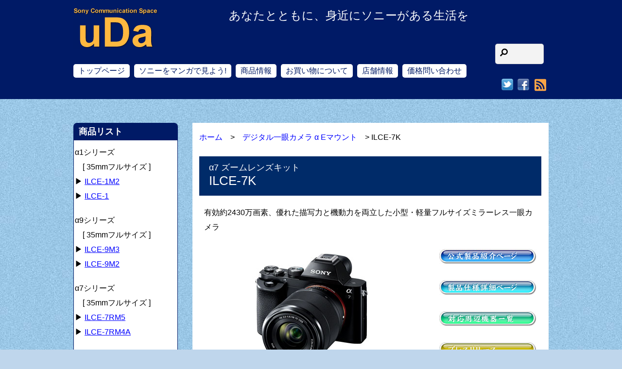

--- FILE ---
content_type: text/html; charset=UTF-8
request_url: https://scs-uda.com/item/ilce-7k
body_size: 24830
content:
<!DOCTYPE html>
<html dir="ltr" lang="ja" prefix="og: https://ogp.me/ns#">
<head>
	    <meta charset="UTF-8">
	    <meta name="viewport" content="width=device-width, initial-scale=1">
    <title>ソニーILCE-7K のことならこちら</title>

		<!-- All in One SEO 4.8.9 - aioseo.com -->
	<meta name="description" content="ソニーのデジタル一眼カメラ ILCE-7K を御案内。ILCE-7K の特徴や比較、お得な情報なども御紹介しております。お買い得価格での御購入も可能です。" />
	<meta name="robots" content="noindex, max-image-preview:large" />
	<meta name="author" content="scs_uda"/>
	<link rel="canonical" href="https://scs-uda.com/item/ilce-7k" />
	<meta name="generator" content="All in One SEO (AIOSEO) 4.8.9" />
		<meta property="og:locale" content="ja_JP" />
		<meta property="og:site_name" content="Sony Communication Space-uDa | あなたとともに、身近にソニーがある生活を" />
		<meta property="og:type" content="article" />
		<meta property="og:title" content="ソニーILCE-7K のことならこちら" />
		<meta property="og:description" content="ソニーのデジタル一眼カメラ ILCE-7K を御案内。ILCE-7K の特徴や比較、お得な情報なども御紹介しております。お買い得価格での御購入も可能です。" />
		<meta property="og:url" content="https://scs-uda.com/item/ilce-7k" />
		<meta property="og:image" content="https://scs-uda.com/wp-content/uploads/2016/02/ILCE-7K.jpg" />
		<meta property="og:image:secure_url" content="https://scs-uda.com/wp-content/uploads/2016/02/ILCE-7K.jpg" />
		<meta property="og:image:width" content="340" />
		<meta property="og:image:height" content="255" />
		<meta property="article:published_time" content="2016-02-24T10:14:05+00:00" />
		<meta property="article:modified_time" content="2022-11-02T07:48:36+00:00" />
		<meta property="article:publisher" content="https://www.facebook.com/udakaden" />
		<meta name="twitter:card" content="summary" />
		<meta name="twitter:site" content="@scs_uda" />
		<meta name="twitter:title" content="ソニーILCE-7K のことならこちら" />
		<meta name="twitter:description" content="ソニーのデジタル一眼カメラ ILCE-7K を御案内。ILCE-7K の特徴や比較、お得な情報なども御紹介しております。お買い得価格での御購入も可能です。" />
		<meta name="twitter:creator" content="@scs_uda" />
		<meta name="twitter:image" content="https://scs-uda.com/wp-content/uploads/2016/02/ILCE-7K.jpg" />
		<script type="application/ld+json" class="aioseo-schema">
			{"@context":"https:\/\/schema.org","@graph":[{"@type":"BreadcrumbList","@id":"https:\/\/scs-uda.com\/item\/ilce-7k#breadcrumblist","itemListElement":[{"@type":"ListItem","@id":"https:\/\/scs-uda.com#listItem","position":1,"name":"\u30db\u30fc\u30e0","item":"https:\/\/scs-uda.com","nextItem":{"@type":"ListItem","@id":"https:\/\/scs-uda.com\/item#listItem","name":"\u5546\u54c1\u60c5\u5831\u4e00\u89a7"}},{"@type":"ListItem","@id":"https:\/\/scs-uda.com\/item#listItem","position":2,"name":"\u5546\u54c1\u60c5\u5831\u4e00\u89a7","item":"https:\/\/scs-uda.com\/item","nextItem":{"@type":"ListItem","@id":"https:\/\/scs-uda.com\/itemcategory\/alpha-e#listItem","name":"\u30c7\u30b8\u30bf\u30eb\u4e00\u773c \u03b1 E\u30de\u30a6\u30f3\u30c8\u306e\u4e00\u89a7"},"previousItem":{"@type":"ListItem","@id":"https:\/\/scs-uda.com#listItem","name":"\u30db\u30fc\u30e0"}},{"@type":"ListItem","@id":"https:\/\/scs-uda.com\/itemcategory\/alpha-e#listItem","position":3,"name":"\u30c7\u30b8\u30bf\u30eb\u4e00\u773c \u03b1 E\u30de\u30a6\u30f3\u30c8\u306e\u4e00\u89a7","item":"https:\/\/scs-uda.com\/itemcategory\/alpha-e","nextItem":{"@type":"ListItem","@id":"https:\/\/scs-uda.com\/item\/ilce-7k#listItem","name":"ILCE-7K"},"previousItem":{"@type":"ListItem","@id":"https:\/\/scs-uda.com\/item#listItem","name":"\u5546\u54c1\u60c5\u5831\u4e00\u89a7"}},{"@type":"ListItem","@id":"https:\/\/scs-uda.com\/item\/ilce-7k#listItem","position":4,"name":"ILCE-7K","previousItem":{"@type":"ListItem","@id":"https:\/\/scs-uda.com\/itemcategory\/alpha-e#listItem","name":"\u30c7\u30b8\u30bf\u30eb\u4e00\u773c \u03b1 E\u30de\u30a6\u30f3\u30c8\u306e\u4e00\u89a7"}}]},{"@type":"Organization","@id":"https:\/\/scs-uda.com\/#organization","name":"Sony Communication Space-uDa","description":"\u3042\u306a\u305f\u3068\u3068\u3082\u306b\u3001\u8eab\u8fd1\u306b\u30bd\u30cb\u30fc\u304c\u3042\u308b\u751f\u6d3b\u3092","url":"https:\/\/scs-uda.com\/","telephone":"+81775626500","logo":{"@type":"ImageObject","url":"https:\/\/scs-uda.com\/wp-content\/uploads\/2016\/01\/scs-uda_shop_shop.jpg","@id":"https:\/\/scs-uda.com\/item\/ilce-7k\/#organizationLogo","width":285,"height":190},"image":{"@id":"https:\/\/scs-uda.com\/item\/ilce-7k\/#organizationLogo"},"sameAs":["https:\/\/www.facebook.com\/udakaden","https:\/\/twitter.com\/scs_uda","https:\/\/www.instagram.com\/scs_uda\/"]},{"@type":"Person","@id":"https:\/\/scs-uda.com\/author\/scs_uda#author","url":"https:\/\/scs-uda.com\/author\/scs_uda","name":"scs_uda","image":{"@type":"ImageObject","@id":"https:\/\/scs-uda.com\/item\/ilce-7k#authorImage","url":"https:\/\/secure.gravatar.com\/avatar\/2aa3bc8dfebfc754bc0244606e295647?s=96&d=mm&r=g","width":96,"height":96,"caption":"scs_uda"}},{"@type":"WebPage","@id":"https:\/\/scs-uda.com\/item\/ilce-7k#webpage","url":"https:\/\/scs-uda.com\/item\/ilce-7k","name":"\u30bd\u30cb\u30fcILCE-7K \u306e\u3053\u3068\u306a\u3089\u3053\u3061\u3089","description":"\u30bd\u30cb\u30fc\u306e\u30c7\u30b8\u30bf\u30eb\u4e00\u773c\u30ab\u30e1\u30e9 ILCE-7K \u3092\u5fa1\u6848\u5185\u3002ILCE-7K \u306e\u7279\u5fb4\u3084\u6bd4\u8f03\u3001\u304a\u5f97\u306a\u60c5\u5831\u306a\u3069\u3082\u5fa1\u7d39\u4ecb\u3057\u3066\u304a\u308a\u307e\u3059\u3002\u304a\u8cb7\u3044\u5f97\u4fa1\u683c\u3067\u306e\u5fa1\u8cfc\u5165\u3082\u53ef\u80fd\u3067\u3059\u3002","inLanguage":"ja","isPartOf":{"@id":"https:\/\/scs-uda.com\/#website"},"breadcrumb":{"@id":"https:\/\/scs-uda.com\/item\/ilce-7k#breadcrumblist"},"author":{"@id":"https:\/\/scs-uda.com\/author\/scs_uda#author"},"creator":{"@id":"https:\/\/scs-uda.com\/author\/scs_uda#author"},"image":{"@type":"ImageObject","url":"https:\/\/scs-uda.com\/wp-content\/uploads\/2016\/02\/ILCE-7K.jpg","@id":"https:\/\/scs-uda.com\/item\/ilce-7k\/#mainImage","width":340,"height":255,"caption":"ILCE-7K"},"primaryImageOfPage":{"@id":"https:\/\/scs-uda.com\/item\/ilce-7k#mainImage"},"datePublished":"2016-02-24T19:14:05+09:00","dateModified":"2022-11-02T16:48:36+09:00"},{"@type":"WebSite","@id":"https:\/\/scs-uda.com\/#website","url":"https:\/\/scs-uda.com\/","name":"Sony Communication Space-uDa","alternateName":"Sony Communication Space-uDa","description":"\u3042\u306a\u305f\u3068\u3068\u3082\u306b\u3001\u8eab\u8fd1\u306b\u30bd\u30cb\u30fc\u304c\u3042\u308b\u751f\u6d3b\u3092","inLanguage":"ja","publisher":{"@id":"https:\/\/scs-uda.com\/#organization"}}]}
		</script>
		<!-- All in One SEO -->

	    <style id="tf_lazy_style">
		[data-tf-src]{opacity:0}.tf_svg_lazy{transition:filter .3s linear!important;filter:blur(25px);opacity:1;transform:translateZ(0)}.tf_svg_lazy_loaded{filter:blur(0)}.module[data-lazy],.module[data-lazy] .ui,.module_row[data-lazy]:not(.tb_first),.module_row[data-lazy]:not(.tb_first)>.row_inner,.module_row:not(.tb_first) .module_column[data-lazy],.module_subrow[data-lazy]>.subrow_inner{background-image:none!important}
	    </style>
	    <noscript><style>[data-tf-src]{display:none!important}.tf_svg_lazy{filter:none!important;opacity:1!important}</style></noscript>
	    	    <style id="tf_lazy_common">
							/*chrome bug,prevent run transition on the page loading*/
				body:not(.page-loaded),body:not(.page-loaded) #header,body:not(.page-loaded) a,body:not(.page-loaded) img,body:not(.page-loaded) figure,body:not(.page-loaded) div,body:not(.page-loaded) i,body:not(.page-loaded) li,body:not(.page-loaded) span,body:not(.page-loaded) ul{animation:none!important;transition:none!important}body:not(.page-loaded) #main-nav li .sub-menu{display:none}
				img{max-width:100%;height:auto}
						.tf_fa{display:inline-block;width:1em;height:1em;stroke-width:0;stroke:currentColor;overflow:visible;fill:currentColor;pointer-events:none;vertical-align:middle}#tf_svg symbol{overflow:visible}.tf_lazy{position:relative;visibility:visible;display:block;opacity:.3}.wow .tf_lazy{visibility:hidden;opacity:1;position:static;display:inline}div.tf_audio_lazy audio{visibility:hidden;height:0;display:inline}.mejs-container{visibility:visible}.tf_iframe_lazy{transition:opacity .3s ease-in-out;min-height:10px}.tf_carousel .tf_swiper-wrapper{display:flex}.tf_carousel .tf_swiper-slide{flex-shrink:0;opacity:0}.tf_carousel .tf_lazy{contain:none}.tf_swiper-wrapper>br,.tf_lazy.tf_swiper-wrapper .tf_lazy:after,.tf_lazy.tf_swiper-wrapper .tf_lazy:before{display:none}.tf_lazy:after,.tf_lazy:before{content:'';display:inline-block;position:absolute;width:10px!important;height:10px!important;margin:0 3px;top:50%!important;right:50%!important;left:auto!important;border-radius:100%;background-color:currentColor;visibility:visible;animation:tf-hrz-loader infinite .75s cubic-bezier(.2,.68,.18,1.08)}.tf_lazy:after{width:6px!important;height:6px!important;right:auto!important;left:50%!important;margin-top:3px;animation-delay:-.4s}@keyframes tf-hrz-loader{0%{transform:scale(1);opacity:1}50%{transform:scale(.1);opacity:.6}100%{transform:scale(1);opacity:1}}.tf_lazy_lightbox{position:fixed;background:rgba(11,11,11,.8);color:#ccc;top:0;left:0;display:flex;align-items:center;justify-content:center;z-index:999}.tf_lazy_lightbox .tf_lazy:after,.tf_lazy_lightbox .tf_lazy:before{background:#fff}.tf_video_lazy video{width:100%;height:100%;position:static;object-fit:cover}
		</style>
			<noscript><style>body:not(.page-loaded) #main-nav li .sub-menu{display:block}</style></noscript>
    

<link href="https://scs-uda.com/wp-content/uploads/2021/10/favicon.png" rel="shortcut icon" /> 	    <link rel="preconnect" href="https://fonts.gstatic.com" crossorigin/>
		<link rel="dns-prefetch" href="//www.google-analytics.com"/>
	<link rel="preload" href="https://scs-uda.com/wp-content/uploads/themify-css/concate/2273773747/themify-concate-1768786936.min.css" as="style"><link id="themify_concate-css" rel="stylesheet" href="https://scs-uda.com/wp-content/uploads/themify-css/concate/2273773747/themify-concate-1768786936.min.css"><link rel="preload" href="https://scs-uda.com/wp-content/uploads/themify-css/concate/2273773747/themify-mobile-472224222.min.css" as="style" media="screen and (max-width:900px)"><link id="themify_mobile_concate-css" rel="stylesheet" href="https://scs-uda.com/wp-content/uploads/themify-css/concate/2273773747/themify-mobile-472224222.min.css" media="screen and (max-width:900px)"><link rel="preload" href="https://scs-uda.com/wp-content/themes/basic/media-queries.min.css?ver=5.3.6" media="screen and (max-width:1200px)" as="style"><link id="themify-media-queries-css" rel="stylesheet" href="https://scs-uda.com/wp-content/themes/basic/media-queries.min.css?ver=5.3.6" media="screen and (max-width:1200px)"><link rel="alternate" type="application/rss+xml" title="Sony Communication Space-uDa &raquo; フィード" href="https://scs-uda.com/feed" />
<link rel="alternate" type="application/rss+xml" title="Sony Communication Space-uDa &raquo; コメントフィード" href="https://scs-uda.com/comments/feed" />
		<!-- This site uses the Google Analytics by ExactMetrics plugin v8.9.0 - Using Analytics tracking - https://www.exactmetrics.com/ -->
							<script src="//www.googletagmanager.com/gtag/js?id=G-VD51TMJTC5"  data-cfasync="false" data-wpfc-render="false" async></script>
			<script data-cfasync="false" data-wpfc-render="false">
				var em_version = '8.9.0';
				var em_track_user = true;
				var em_no_track_reason = '';
								var ExactMetricsDefaultLocations = {"page_location":"https:\/\/scs-uda.com\/item\/ilce-7k\/"};
								if ( typeof ExactMetricsPrivacyGuardFilter === 'function' ) {
					var ExactMetricsLocations = (typeof ExactMetricsExcludeQuery === 'object') ? ExactMetricsPrivacyGuardFilter( ExactMetricsExcludeQuery ) : ExactMetricsPrivacyGuardFilter( ExactMetricsDefaultLocations );
				} else {
					var ExactMetricsLocations = (typeof ExactMetricsExcludeQuery === 'object') ? ExactMetricsExcludeQuery : ExactMetricsDefaultLocations;
				}

								var disableStrs = [
										'ga-disable-G-VD51TMJTC5',
									];

				/* Function to detect opted out users */
				function __gtagTrackerIsOptedOut() {
					for (var index = 0; index < disableStrs.length; index++) {
						if (document.cookie.indexOf(disableStrs[index] + '=true') > -1) {
							return true;
						}
					}

					return false;
				}

				/* Disable tracking if the opt-out cookie exists. */
				if (__gtagTrackerIsOptedOut()) {
					for (var index = 0; index < disableStrs.length; index++) {
						window[disableStrs[index]] = true;
					}
				}

				/* Opt-out function */
				function __gtagTrackerOptout() {
					for (var index = 0; index < disableStrs.length; index++) {
						document.cookie = disableStrs[index] + '=true; expires=Thu, 31 Dec 2099 23:59:59 UTC; path=/';
						window[disableStrs[index]] = true;
					}
				}

				if ('undefined' === typeof gaOptout) {
					function gaOptout() {
						__gtagTrackerOptout();
					}
				}
								window.dataLayer = window.dataLayer || [];

				window.ExactMetricsDualTracker = {
					helpers: {},
					trackers: {},
				};
				if (em_track_user) {
					function __gtagDataLayer() {
						dataLayer.push(arguments);
					}

					function __gtagTracker(type, name, parameters) {
						if (!parameters) {
							parameters = {};
						}

						if (parameters.send_to) {
							__gtagDataLayer.apply(null, arguments);
							return;
						}

						if (type === 'event') {
														parameters.send_to = exactmetrics_frontend.v4_id;
							var hookName = name;
							if (typeof parameters['event_category'] !== 'undefined') {
								hookName = parameters['event_category'] + ':' + name;
							}

							if (typeof ExactMetricsDualTracker.trackers[hookName] !== 'undefined') {
								ExactMetricsDualTracker.trackers[hookName](parameters);
							} else {
								__gtagDataLayer('event', name, parameters);
							}
							
						} else {
							__gtagDataLayer.apply(null, arguments);
						}
					}

					__gtagTracker('js', new Date());
					__gtagTracker('set', {
						'developer_id.dNDMyYj': true,
											});
					if ( ExactMetricsLocations.page_location ) {
						__gtagTracker('set', ExactMetricsLocations);
					}
										__gtagTracker('config', 'G-VD51TMJTC5', {"forceSSL":"true"} );
										window.gtag = __gtagTracker;										(function () {
						/* https://developers.google.com/analytics/devguides/collection/analyticsjs/ */
						/* ga and __gaTracker compatibility shim. */
						var noopfn = function () {
							return null;
						};
						var newtracker = function () {
							return new Tracker();
						};
						var Tracker = function () {
							return null;
						};
						var p = Tracker.prototype;
						p.get = noopfn;
						p.set = noopfn;
						p.send = function () {
							var args = Array.prototype.slice.call(arguments);
							args.unshift('send');
							__gaTracker.apply(null, args);
						};
						var __gaTracker = function () {
							var len = arguments.length;
							if (len === 0) {
								return;
							}
							var f = arguments[len - 1];
							if (typeof f !== 'object' || f === null || typeof f.hitCallback !== 'function') {
								if ('send' === arguments[0]) {
									var hitConverted, hitObject = false, action;
									if ('event' === arguments[1]) {
										if ('undefined' !== typeof arguments[3]) {
											hitObject = {
												'eventAction': arguments[3],
												'eventCategory': arguments[2],
												'eventLabel': arguments[4],
												'value': arguments[5] ? arguments[5] : 1,
											}
										}
									}
									if ('pageview' === arguments[1]) {
										if ('undefined' !== typeof arguments[2]) {
											hitObject = {
												'eventAction': 'page_view',
												'page_path': arguments[2],
											}
										}
									}
									if (typeof arguments[2] === 'object') {
										hitObject = arguments[2];
									}
									if (typeof arguments[5] === 'object') {
										Object.assign(hitObject, arguments[5]);
									}
									if ('undefined' !== typeof arguments[1].hitType) {
										hitObject = arguments[1];
										if ('pageview' === hitObject.hitType) {
											hitObject.eventAction = 'page_view';
										}
									}
									if (hitObject) {
										action = 'timing' === arguments[1].hitType ? 'timing_complete' : hitObject.eventAction;
										hitConverted = mapArgs(hitObject);
										__gtagTracker('event', action, hitConverted);
									}
								}
								return;
							}

							function mapArgs(args) {
								var arg, hit = {};
								var gaMap = {
									'eventCategory': 'event_category',
									'eventAction': 'event_action',
									'eventLabel': 'event_label',
									'eventValue': 'event_value',
									'nonInteraction': 'non_interaction',
									'timingCategory': 'event_category',
									'timingVar': 'name',
									'timingValue': 'value',
									'timingLabel': 'event_label',
									'page': 'page_path',
									'location': 'page_location',
									'title': 'page_title',
									'referrer' : 'page_referrer',
								};
								for (arg in args) {
																		if (!(!args.hasOwnProperty(arg) || !gaMap.hasOwnProperty(arg))) {
										hit[gaMap[arg]] = args[arg];
									} else {
										hit[arg] = args[arg];
									}
								}
								return hit;
							}

							try {
								f.hitCallback();
							} catch (ex) {
							}
						};
						__gaTracker.create = newtracker;
						__gaTracker.getByName = newtracker;
						__gaTracker.getAll = function () {
							return [];
						};
						__gaTracker.remove = noopfn;
						__gaTracker.loaded = true;
						window['__gaTracker'] = __gaTracker;
					})();
									} else {
										console.log("");
					(function () {
						function __gtagTracker() {
							return null;
						}

						window['__gtagTracker'] = __gtagTracker;
						window['gtag'] = __gtagTracker;
					})();
									}
			</script>
			
							<!-- / Google Analytics by ExactMetrics -->
		<link rel="preload" href="https://scs-uda.com/wp-content/plugins/contact-form-7/includes/css/styles.css" as="style" /><link rel='stylesheet' id='contact-form-7-css'  href='https://scs-uda.com/wp-content/plugins/contact-form-7/includes/css/styles.css' media='all' />
<link rel="preload" href="https://ajax.googleapis.com/ajax/libs/jqueryui/1.11.4/themes/smoothness/jquery-ui.min.css" as="style" /><link rel='stylesheet' id='jquery-ui-theme-css'  href='https://ajax.googleapis.com/ajax/libs/jqueryui/1.11.4/themes/smoothness/jquery-ui.min.css' media='all' />
<link rel="preload" href="https://scs-uda.com/wp-content/plugins/contact-form-7-datepicker/js/jquery-ui-timepicker/jquery-ui-timepicker-addon.min.css" as="style" /><link rel='stylesheet' id='jquery-ui-timepicker-css'  href='https://scs-uda.com/wp-content/plugins/contact-form-7-datepicker/js/jquery-ui-timepicker/jquery-ui-timepicker-addon.min.css' media='all' />
<link rel="preload" href="https://scs-uda.com/wp-content/plugins/custom-twitter-feeds/css/ctf-styles.min.css" as="style" /><link rel='stylesheet' id='ctf_styles-css'  href='https://scs-uda.com/wp-content/plugins/custom-twitter-feeds/css/ctf-styles.min.css' media='all' />
<link rel="preload" href="https://scs-uda.com/wp-content/plugins/ditty-news-ticker/legacy/inc/static/libs/fontastic/styles.css" as="style" /><link rel='stylesheet' id='ditty-news-ticker-font-css'  href='https://scs-uda.com/wp-content/plugins/ditty-news-ticker/legacy/inc/static/libs/fontastic/styles.css' media='all' />
<link rel="preload" href="https://scs-uda.com/wp-content/plugins/ditty-news-ticker/legacy/inc/static/css/style.css" as="style" /><link rel='stylesheet' id='ditty-news-ticker-css'  href='https://scs-uda.com/wp-content/plugins/ditty-news-ticker/legacy/inc/static/css/style.css' media='all' />
<link rel="preload" href="https://scs-uda.com/wp-content/plugins/ditty-news-ticker/includes/css/ditty-displays.css" as="style" /><link rel='stylesheet' id='ditty-displays-css'  href='https://scs-uda.com/wp-content/plugins/ditty-news-ticker/includes/css/ditty-displays.css' media='all' />
<link rel="preload" href="https://scs-uda.com/wp-content/plugins/ditty-news-ticker/includes/libs/fontawesome-6.4.0/css/all.css" as="style" /><link rel='stylesheet' id='ditty-fontawesome-css'  href='https://scs-uda.com/wp-content/plugins/ditty-news-ticker/includes/libs/fontawesome-6.4.0/css/all.css' media='' />
<link rel="preload" href="https://scs-uda.com/wp-content/plugins/tabs-responsive/assets/css/font-awesome/css/font-awesome.min.css" as="style" /><link rel='stylesheet' id='wpsm_tabs_r-font-awesome-front-css'  href='https://scs-uda.com/wp-content/plugins/tabs-responsive/assets/css/font-awesome/css/font-awesome.min.css' media='all' />
<link rel="preload" href="https://scs-uda.com/wp-content/plugins/tabs-responsive/assets/css/bootstrap-front.css" as="style" /><link rel='stylesheet' id='wpsm_tabs_r_bootstrap-front-css'  href='https://scs-uda.com/wp-content/plugins/tabs-responsive/assets/css/bootstrap-front.css' media='all' />
<link rel="preload" href="https://scs-uda.com/wp-content/plugins/tabs-responsive/assets/css/animate.css" as="style" /><link rel='stylesheet' id='wpsm_tabs_r_animate-css'  href='https://scs-uda.com/wp-content/plugins/tabs-responsive/assets/css/animate.css' media='all' />
<script src='https://scs-uda.com/wp-includes/js/jquery/jquery.min.js' id='jquery-core-js'></script>
<script src='https://scs-uda.com/wp-content/plugins/google-analytics-dashboard-for-wp/assets/js/frontend-gtag.min.js' id='exactmetrics-frontend-script-js'></script>
<script data-cfasync="false" data-wpfc-render="false" id='exactmetrics-frontend-script-js-extra'>var exactmetrics_frontend = {"js_events_tracking":"true","download_extensions":"zip,mp3,mpeg,pdf,docx,pptx,xlsx,rar","inbound_paths":"[{\"path\":\"\\\/go\\\/\",\"label\":\"affiliate\"},{\"path\":\"\\\/recommend\\\/\",\"label\":\"affiliate\"}]","home_url":"https:\/\/scs-uda.com","hash_tracking":"false","v4_id":"G-VD51TMJTC5"};</script>
<link rel="https://api.w.org/" href="https://scs-uda.com/wp-json/" /><link rel='shortlink' href='https://scs-uda.com/?p=4307' />
<link rel="alternate" type="application/json+oembed" href="https://scs-uda.com/wp-json/oembed/1.0/embed?url=https%3A%2F%2Fscs-uda.com%2Fitem%2Filce-7k" />
<link rel="alternate" type="text/xml+oembed" href="https://scs-uda.com/wp-json/oembed/1.0/embed?url=https%3A%2F%2Fscs-uda.com%2Fitem%2Filce-7k&#038;format=xml" />

<!-- BEGIN: WP Social Bookmarking Light HEAD --><script>
    (function (d, s, id) {
        var js, fjs = d.getElementsByTagName(s)[0];
        if (d.getElementById(id)) return;
        js = d.createElement(s);
        js.id = id;
        js.src = "//connect.facebook.net/ja_JP/sdk.js#xfbml=1&version=v2.7";
        fjs.parentNode.insertBefore(js, fjs);
    }(document, 'script', 'facebook-jssdk'));
</script>
<style type="text/css">.wp_social_bookmarking_light{
    border: 0 !important;
    padding: 10px 0 20px 0 !important;
    margin: 0 !important;
}
.wp_social_bookmarking_light div{
    float: left !important;
    border: 0 !important;
    padding: 0 !important;
    margin: 0 5px 0px 0 !important;
    min-height: 30px !important;
    line-height: 18px !important;
    text-indent: 0 !important;
}
.wp_social_bookmarking_light img{
    border: 0 !important;
    padding: 0;
    margin: 0;
    vertical-align: top !important;
}
.wp_social_bookmarking_light_clear{
    clear: both !important;
}
#fb-root{
    display: none;
}
.wsbl_twitter{
    width: 100px;
}
.wsbl_facebook_like iframe{
    max-width: none !important;
}
.wsbl_pinterest a{
    border: 0px !important;
}
</style>
<!-- END: WP Social Bookmarking Light HEAD -->
<style type="text/css">.broken_link, a.broken_link {
	text-decoration: line-through;
}</style><script>
jQuery(document).ready(function($){
   // #で始まるアンカーをクリックした場合に処理
   $('a.back-scroll[href^=#]').click(function() {
      // スクロールの速度
      var speed = 800; // ミリ秒
      // アンカーの値取得
      var href= $(this).attr("href");
      // 移動先を取得
      var target = $(href == "#" || href == "" ? 'html' : href);
      // 移動先を数値で取得
      var position = target.offset().top;
      // スムーススクロール
      $('body,html').animate({scrollTop:position}, speed, 'swing');
      return false;
   });
});
</script><style id="tb_inline_styles">.tb_animation_on{overflow-x:hidden}.themify_builder .wow{visibility:hidden;animation-fill-mode:both}.themify_builder .tf_lax_done{transition-duration:.8s;transition-timing-function:cubic-bezier(.165,.84,.44,1)}.wow.tf_lax_done{animation-fill-mode:backwards}[data-sticky-active].tb_sticky_scroll_active{z-index:1}[data-sticky-active].tb_sticky_scroll_active .hide-on-stick{display:none}@media screen and (min-width:1281px){.hide-desktop{width:0!important;height:0!important;padding:0!important;visibility:hidden!important;margin:0!important;display:table-column!important}}@media screen and (min-width:769px) and (max-width:1280px){.hide-tablet_landscape{width:0!important;height:0!important;padding:0!important;visibility:hidden!important;margin:0!important;display:table-column!important}}@media screen and (min-width:681px) and (max-width:768px){.hide-tablet{width:0!important;height:0!important;padding:0!important;visibility:hidden!important;margin:0!important;display:table-column!important}}@media screen and (max-width:680px){.hide-mobile{width:0!important;height:0!important;padding:0!important;visibility:hidden!important;margin:0!important;display:table-column!important}}</style><noscript><style>.themify_builder .wow,.wow .tf_lazy{visibility:visible!important}</style></noscript><style id="sccss">/* Enter Your Custom CSS Here */
.clearfix:after{
	clear:both;
	content:"";
	display:block;
}
body{
	font-family:"ヒラギノ角ゴ Pro W3", "Hiragino Kaku Gothic Pro", "メイリオ", Meiryo, Osaka, "ＭＳ Ｐゴシック", "MS PGothic", sans-serif!important;
}

/*トップのキャンペーンと新着のタイトル*/
.type-page h3.module-feature-title {
	font-size: 16px;
	line-height: 1.7;
}
/*「ソニーをマンガで見よう！」のタイトル*/
.archive .type-item .post-title, .archive .type-post .post-title, .blog .type-post .post-title{
  background-color:#87cefa;
  font-weight:bold;
  font-size:medium;
}

/*404の文字サイズ*/
.notfound{font-size:1.5em;
font-weight:bold;}

.home .topblogttl .module-title{margin-bottom:0;}

.iteminfo{background:#FFF4E0;
padding:0px;}
.itemmanga{border: 1px solid #001a66;
border-radius: 7px 7px 0 0;
margin-bottom: 20px;
margin-top:20px;}
.itemmanga p{
margin-left:10px;
margin-right:10px;}

.single-item .post-content .itemmanga h3{margin-top:0;
background:#001A66;
border-left:0;
border-bottom:0;
border-radius:5px 5px 0 0;}

.itemotoku{border:1px solid #333;
}

.itemotoku h3{background:#FBA908;}
.itemotokuinner{margin:20px;}
.itemotoku h4{color:#ffffff;background-color: #ff66cc;padding:0px 10px;}
.itemotoku h4:before{content:"●";}
.itemotoku .red,.itemotoku .blue{padding:10px;}
.itemcampaign{background:#FFD0E0;}

.itemcampaign{padding-bottom:10px;
margin-bottom:20px;}
.single-item .post-content .itemcampaign h3{background:#FF4466;
color:#fff;
border-left:5px solid #AB2239;}
.itemcampaign h4{color:#AB2239;
margin:0 10px;}
.itemcampaign p{margin:0 20px 5px;}
.series_spec{
border-top: #333399 1px solid;
border-right: #333399 1px solid;
border-collapse: collapse;
border-bottom: #333399 1px solid;
color: #333333;
text-align: center;
border-left: #333399 1px solid;}
.series_spec thead th {
    color: #ffffff;
    text-align: center;
    background-color: #6666cc;
}
.series_spec th {
    border-top: #333399 1px solid;
    border-right: #333399 1px solid;
    border-bottom: #333399 1px solid;
    padding-bottom: 6px;
    padding-top: 6px;
    padding-left: 2px;
    border-left: #333399 1px solid;
    padding-right: 2px;
}
.series_spec td {
    border-top: #333399 1px solid;
    border-right: #333399 1px solid;
    border-bottom: #333399 1px solid;
    padding-bottom: 6px;
    padding-top: 6px;
    padding-left: 2px;
    border-left: #333399 1px solid;
    padding-right: 2px;
}
.series_spec tr.odd {
    background-color: #ffffff;
}
.series_spec tr.even {
    background-color: #eeeeff;
}

.vaio-select{border-collapse:collapse;
  width:100%;
  margin-bottom:5px;
}

.vaio-select tr:nth-child(2n-1) {
 background: #FFF0FF;
}

.vaio-select tr:nth-child(2n) {
 background: #F0F0FF;
}
.vaio-select th{
  color:#000055;
  font-weight:normal;
  text-align:left;
  width:75%;
}
.vaio-select td{
  color:#ff0000;
  font-weight:bold;
  text-align:right;
}
.vaio-select th,.vaio-select td{
  border-collapse:collapse;
  border:1px solid #3333cc;
  padding:5px 5px 5px 15px;
}

.vaio-comment{border:1px solid #ccc;
  background:#FFFFF0;
  padding:5px;
}
.manga-hyou td{
  padding:4px 6px;
}
.manga-hyou2 td{
  padding:4px 10px;
}
.wpcf7-form-control-wrap {color:#000;
}
.tokutentb td{font-weight:bold;padding-right:10px;
}
.no_info {
  filter: alpha(opacity=15);
  -moz-opacity:0.15;
  opacity:0.15;
}

.newswrap{width:100%;
  max-width:980px;
margin:0 auto;
padding-bottom:10px;
}
.entry-title{
  font-size:20px;
  background-color:#87cefa;
  padding:5px 0px 5px 10px;
}
.item-title{
  font-size:26px;
  padding:7px 0px 17px 20px;
  background:#002b69;
  color:#ffffff;
  line-height:27px;
}
.vaio-title{
  font-size:20px;
  padding:8px 0px 6px 20px;
  background:#002b69;
  color:#ffffff;
}
.topblogttl h1.post-title{
  background-color:#87cefa;
}
.topblogttl h1.entry-title a{
  font-size:medium;
  font-weight:bold;
}
.topblogttl h2.post-title{
  background-color:#87cefa;
}
.topblogttl h2.entry-title a{
  font-size:medium;
  font-weight:bold;
}
.sony-info-title h3{
  border:0px;
}
table.about_law {
  margin-left:30px;
  border-collapse: collapse;
  text-align: left;
  line-height: 1.5;
  border-top: 1px solid #ccc;
  border-left: 3px solid #369;
}
table.about_law th {
  padding: 10px;
  font-weight: bold;
  vertical-align: top;
  color: #153d73;
  border-right: 1px solid #ccc;
  border-bottom: 1px solid #ccc;
}
table.about_law td {
  padding: 10px;
  vertical-align: top;
  border-right: 1px solid #ccc;
  border-bottom: 1px solid #ccc;
}
table.pricecheck th {
  padding: 3px 0px 3px;
  vertical-align: top;
}
table.pricecheck td {
  padding: 3px 0px 3px;
  vertical-align: top;
}

.hidemetalink a{color:#fff;}

.post-content p.small-meta{background-color:#fff!important;
font-weight:normal!important;
color:#333!important;
  font-size:0.8em;
  padding:0;
  margin-bottom:0;
}
@media ( max-width : 768px ) {
#header #searchform{position:static;}
}
@media ( min-width : 769px ) {
#header #searchform{position:absolute;
top:90px;}
}

/*feature circle reset*/
.module-feature-chart-html5{
border-radius:0%!important;}
.module-feature-chart-html5 .chart-html5-inset{border-radius:0%!important;}

/*top blog title*/
.module-post .post-title{background:#87CEFA;font-weight:bold;}

.builder-posts-wrap.list-thumb-image .post{margin-bottom: 0!important;}

.single-item #content{float:right;}
.single-item #sidebar{float:left;}

/*tabcontent position-absolute*/
#tab_container_16767 #myTab_16767{width:100%; display:block;position:relative;
height:29px;}

#tab_container_16767 #myTab_16767 li:first-child{float:none;display:block;width:33%;}
#tab_container_16767 #myTab_16767 li:nth-child(2){float:none;display:block;width:34%;position:absolute;left:33%;top:0;}
#tab_container_16767 #myTab_16767 li:nth-child(3){float:none;display:block;width:33%;position:absolute;left:67%;top:0;}

/*aboutshoppingのマーク*/
.aboutlist p:before{
  content:"\025b6";
color:#4433FF;
margin-right:5px;
}
@media screen and (max-width:768px){
	#header{height:280px!important;}
}

@media only screen and (max-width: 480px) {
img.alignright {
	padding: 0 0 10px 0;
	margin: 0 auto;
	display: block;
	}
 
img.alignleft {
	padding: 0 0 10px 0;
	margin: 0 auto;
	display: block;
	}

.alignright {
	float: none;
	}
 
.alignleft {
	float: none;
	}
}

blockquote {
  position: relative;
	margin: 0px 10px;
  padding: 30px 15px 8px 15px;
  box-sizing: border-box;
  font-style: normal !important;
  border: solid 1px #6744FF;
  border-radius: 5px;
}

blockquote:before{
  display: inline-block;
  position: absolute;
  top: 13px;
  left: 15px;
  content: "\f10d";
  font-family: FontAwesome;
  color: #ccc;
  font-size: 28px;
  line-height: 1;
  font-weight: 900;
}

blockquote p {
  padding: 0;
  margin: 10px 0;
  line-height: 1.7;
}

blockquote footer {
  display: block;
  text-align: right;
  color: #757575;
  font-size: 0.9em;
}

.site-logo-image img {
	width: 175px;
	height: 84px;
}
#tab_container_16767 .wpsm_nav-tabs > li > a{padding:1px 4px!important;}

h2.blog-manga {
    background: #6744FF;
    text-indent: 10px;
    color: #fff;
    border-left: 5px double #251675;
    border-bottom: 2px solid #251675;
	  padding-top: 4px;
		padding-bottom: 2px;
    font-size:18px;
	  font-weight:bold;
}

html{
  scroll-behavior: smooth;
}

@media screen and (max-width: 767px) {
.br-pc {display:none; }
}

@media screen and (min-width: 768px) {
.br-sp {display:none; }
}

.pagewidth, .module_row>.row_inner {
    max-width: 98%;
}
.single-post .post-content {
    padding: 2%;
}
.single-item .post-content {
    padding: 2%;
}
.page-content {
    padding: 2%;
}
.module-text h4, .module-text p {
    padding: 10px 1%;
}
element.style {
    padding: 0px 2%!important;
}

body {
    font: normal 16px/1.9em 'Open Sans',sans-serif;
}

.list-tit {
  background: #008080;
  border-radius: 10px 10px 0 0;
  color: #fff;
  font-weight: bold;
  font-size: 14px;
  line-height: .9;
  margin: 0;
  padding: 10px 10px 6px;
  text-align: center;
  width: fit-content;
}
.list-box {
	background: #fff;
  border: 2px solid #008080;
  border-radius: 0 10px 10px 10px;
  line-height: 1.9;
  margin: 0 0 1.5em;
}
.list-design {
  list-style-type: none;
  margin: 10px;
}
.list-design li {
  margin-top: 10px;
}
.list-design li:first-of-type {
  margin-top: 0;
}
.list-design li::marker {
  color: #008080;
}

.toc-tit {
  background: #001a66;
  border-radius: 6px 6px 0 0;
  color: #fff;
  font-weight: bold;
  font-size: 16px;
  line-height: 2;
  margin: 0;
  padding: .2em 1em;
  text-align: left;
  max-width: 100%;
}
.toc-box {
  background: #fff;
  border: 2px solid #001a66;
  border-radius: 10px;
  line-height: 2;
}
.toc-design {
  list-style-type: disc;
}
.toc-design li {
  margin-top: 10px;
}
.toc-design li:first-of-type {
  margin-top: 0;
}
.toc-design a {
  color: #166c9d;
	margin-left:-3px;
}
.toc-design li::marker {
  color: #333;
}
.widgettitle {
    font-size: 100%;
}
.marker-lb{
  background-image: linear-gradient(transparent 65%, lightblue 0%)
}
.marker-r{
  background-image: linear-gradient(transparent 65%, #ff99cc 0%)
}
#main-nav a {
    padding: 6px 10px;
}
.mobile-button {
    position: absolute;
    left: 0;
    right: 0;
    margin: auto;
    width: 40px;
    height: 20px;
}
.mobile_menu_active #main-nav {
    top: 60px!important;
    left: 0;
    right: 0;
    margin: auto;
    width: 220px !important;
}
.module-title {
    font-size: 18px;
}
.single-post .post-content h3 {
    padding-top: 3px;
    font-size: 18px;
}
div#text-6.widget.widget_text {
    margin: 10px 2px 10px 18px;
}
div#text-7.widget.widget_text {
    margin: 10px 2px 10px 18px;
}
div#text-8.widget.widget_text {
    margin: 10px 2px 10px 18px;
}
div#text-9.widget.widget_text {
    margin: 10px 2px 10px 18px;
}
.toc-tit2 {
  background: #ee4565;
  border-radius: 6px 6px 0 0;
  color: #fff;
  font-weight: bold;
  font-size: 18px;
  line-height: 2;
  margin: 0;
  padding: 2px 15px;
  text-align: left;
  max-width: 100%;
}
.toc-box2 {
  background: #fff;
  border: 2px solid #ee4565;
  border-radius: 10px;
  line-height: 2;
}
.table-design-v {
 width: 100%;
 text-align: left;
 border-collapse: collapse;
 border-spacing: 0;
}
.table-design-v tr:nth-child(2n+1) {
 background: #7068cc;
 color: #ffffff;
 font-weight: bold;
}
.table-design-v th,
.table-design-v td {
 padding: 2px 10px;
 border: solid 1px #7068cc;
}
.vaio-select2 {
  border-collapse:collapse;
  width:100%;
  margin-bottom:5px;
}
.vaio-select2 tr:nth-child(2n-1) {
 background: #fff0ff;
}
.vaio-select2 tr:nth-child(2n) {
 background: #f0f0ff;
}
.vaio-select2 th{
  color:#000055;
  font-weight:normal;
  text-align:left;
}
.vaio-select2 td{
  color:#dd0000;
  font-weight:bold;
  text-align:right;
	width: 120px;
	white-space: nowrap;
}
.vaio-select2 th,.vaio-select2 td{
  border-collapse:collapse;
  border:1px solid #3333cc;
  padding:5px 5px 5px 10px;
}
a.btn-ss {
  border-radius: 8px;
	border-style: outset;
	border-width: 2px;
  padding: 10px 20px;
  background: #ee9500;
	border-color: #ffbb55;
  color: #ffffff;
  font-weight:bold;
  text-decoration:none;
}
a.btn-price {
  border-radius: 8px;
  border-style: outset;
	border-width: 2px;
  padding: 10px 20px;
  background: #4579ff;
	border-color: #77aaff;
  color: #ffffff;
  font-weight: bold;
  text-decoration: none;
}
span.btn-end {
  border-radius: 8px;
  border-style: outset;
	border-width: 2px;
  padding: 10px 20px;
  background: #dd3333;
	border-color: #ff6666;
  color: #ffffff;
  font-weight: bold;
  text-decoration: none;
}</style><!-- Google tag (gtag.js) -->
<script async src="https://www.googletagmanager.com/gtag/js?id=UA-73724165-1"></script>
<script>
  window.dataLayer = window.dataLayer || [];
  function gtag(){dataLayer.push(arguments);}
  gtag('js', new Date());

  gtag('config', 'UA-73724165-1');
</script>
	</head>

<body data-rsssl=1 class="item-template-default single single-item postid-4307 single-format-standard skin-flat sidebar1 default_width no-home tb_animation_on">
<div id="pagewrap" class="hfeed site">

	<div id="headerwrap">

				<header id="header" class="pagewidth" itemscope="itemscope" itemtype="https://schema.org/WPHeader">
        			<hgroup>
				<div id="site-logo"><a href="https://scs-uda.com" title="Sony Communication Space-uDa"><img decoding="async" data-tf-not-load="1" src="https://scs-uda.com/wp-content/uploads/2016/01/logo.png" alt="Sony Communication Space-uDa" title="logo" width="" height="" class="site-logo-image"></a></div><div id="site-description" class="site-description"><span>あなたとともに、身近にソニーがある生活を</span></div>			</hgroup>

			<nav id="main-nav-wrap" itemscope="itemscope" itemtype="https://schema.org/SiteNavigationElement">
				<div id="menu-icon" class="mobile-button"><span class="menu-icon-inner"></span></div>
				<ul id="main-nav" class="main-nav"><li id="menu-item-22" class="menu-item-page-2 menu-item menu-item-type-post_type menu-item-object-page menu-item-home menu-item-22"><a href="https://scs-uda.com/">トップページ</a></li>
<li id="menu-item-24" class="menu-item-page-16 menu-item menu-item-type-post_type menu-item-object-page  menu-item-24"><a href="https://scs-uda.com/blog">ソニーをマンガで見よう!</a></li>
<li id="menu-item-5065" class="menu-item-custom-5065 menu-item menu-item-type-custom menu-item-object-custom menu-item-has-children menu-item-5065"><a>商品情報<span class="child-arrow closed"></span></a>
<ul class="sub-menu">
	<li id="menu-item-5078" class="menu-item-page-4683 menu-item menu-item-type-post_type menu-item-object-page menu-item-5078 menu-page-4683-parent-5065"><a href="https://scs-uda.com/bravia">BRAVIA テレビ</a></li>
	<li id="menu-item-32207" class="menu-item-page-32201 menu-item menu-item-type-post_type menu-item-object-page menu-item-32207 menu-page-32201-parent-5065"><a href="https://scs-uda.com/home-theater">ホームシアターシステム</a></li>
	<li id="menu-item-5077" class="menu-item-page-4582 menu-item menu-item-type-post_type menu-item-object-page menu-item-5077 menu-page-4582-parent-5065"><a href="https://scs-uda.com/blu-ray">BDレコーダー</a></li>
	<li id="menu-item-5071" class="menu-item-page-4120 menu-item menu-item-type-post_type menu-item-object-page menu-item-5071 menu-page-4120-parent-5065"><a href="https://scs-uda.com/walkman">ウォークマン</a></li>
	<li id="menu-item-5069" class="menu-item-page-4274 menu-item menu-item-type-post_type menu-item-object-page menu-item-5069 menu-page-4274-parent-5065"><a href="https://scs-uda.com/active-speaker">アクティブスピーカー</a></li>
	<li id="menu-item-42039" class="menu-item-page-41907 menu-item menu-item-type-post_type menu-item-object-page menu-item-42039 menu-page-41907-parent-5065"><a href="https://scs-uda.com/headphone">ヘッドホン</a></li>
	<li id="menu-item-5066" class="menu-item-page-3540 menu-item menu-item-type-post_type menu-item-object-page menu-item-5066 menu-page-3540-parent-5065"><a href="https://scs-uda.com/vaio">VAIO</a></li>
	<li id="menu-item-5075" class="menu-item-page-4435 menu-item menu-item-type-post_type menu-item-object-page menu-item-5075 menu-page-4435-parent-5065"><a href="https://scs-uda.com/alpha-e">デジタル一眼カメラ</a></li>
	<li id="menu-item-5410" class="menu-item-page-5400 menu-item menu-item-type-post_type menu-item-object-page menu-item-5410 menu-page-5400-parent-5065"><a href="https://scs-uda.com/alpha-e-lens">α Eマウントレンズ</a></li>
	<li id="menu-item-5072" class="menu-item-page-4840 menu-item menu-item-type-post_type menu-item-object-page menu-item-5072 menu-page-4840-parent-5065"><a href="https://scs-uda.com/cybershot">サイバーショット ／ VLOGCAM</a></li>
	<li id="menu-item-5076" class="menu-item-page-4504 menu-item menu-item-type-post_type menu-item-object-page menu-item-5076 menu-page-4504-parent-5065"><a href="https://scs-uda.com/handycam">Cinema Line カメラ ／ ハンディカム</a></li>
	<li id="menu-item-49152" class="menu-item-page-49145 menu-item menu-item-type-post_type menu-item-object-page menu-item-49152 menu-page-49145-parent-5065"><a href="https://scs-uda.com/gaming-gear">ゲーミングギア 『INZONE』</a></li>
	<li id="menu-item-61012" class="menu-item-page-60997 menu-item menu-item-type-post_type menu-item-object-page menu-item-61012 menu-page-60997-parent-5065"><a href="https://scs-uda.com/xperia-sim-free">Xperia SIMフリーモデル</a></li>
</ul>
</li>
<li id="menu-item-32319" class="menu-item-page-98 menu-item menu-item-type-post_type menu-item-object-page menu-item-32319"><a href="https://scs-uda.com/aboutshopping">お買い物について</a></li>
<li id="menu-item-90" class="menu-item-page-88 menu-item menu-item-type-post_type menu-item-object-page menu-item-90"><a href="https://scs-uda.com/shopinfo">店舗情報</a></li>
<li id="menu-item-41905" class="menu-item-custom-41905 popmake-51331 menu-item menu-item-type-custom menu-item-object-custom menu-item-41905"><a href="https://scs-uda.com/priceform">価格問い合わせ</a></li>
</ul>				<!-- /#main-nav -->
			</nav>

							<form method="get" id="searchform" action="https://scs-uda.com/">
	<input type="text" name="s" id="s" title="検索" value="" />
	<svg  aria-hidden="true" class="tf_fa tf-fas-search"><use href="#tf-fas-search"></use></svg></form>			
			<div class="social-widget">
				<div id="themify-social-links-2" class="widget themify-social-links"><ul class="social-links horizontal">
							<li class="social-link-item twitter image-icon icon-medium">
								<a href="https://twitter.com/scs_uda" aria-label="twitter" > <img decoding="async" data-tf-not-load="1" width="32" height="32" src="https://scs-uda.com/wp-content/themes/basic/themify/img/social/twitter.png" alt="Twitter" /> </a>
							</li>
							<!-- /themify-link-item -->
							<li class="social-link-item facebook image-icon icon-medium">
								<a href="https://www.facebook.com/udakaden" aria-label="facebook" > <img decoding="async" loading="lazy" width="32" height="32" src="https://scs-uda.com/wp-content/themes/basic/themify/img/social/facebook.png" alt="Facebook" /> </a>
							</li>
							<!-- /themify-link-item --></ul></div>	    <div class="rss"><a href="https://scs-uda.com/feed"><svg  aria-label="RSS" role="img" class="tf_fa tf-fas-rss-square"><use href="#tf-fas-rss-square"></use></svg><span class="screen-reader-text">RSS</span></a></div>
	    			</div>
			<!-- /.social-widget -->
			
			
			
			
				</header>
		<!-- /#header -->
        

	</div>
	<!-- /#headerwrap -->

	<div id="body" class="tf_clearfix">
    
<!-- layout-container -->
<div id="layout" class="pagewidth tf_clearfix">

		<!-- content -->
	<main id="content" class="list-post">
    			
		
<article id="post-4307" class="post tf_clearfix  post-4307 item type-item status-publish format-standard has-post-thumbnail hentry itemcategory-alpha-e has-post-title has-post-date has-post-category has-post-tag has-post-comment has-post-author">
	
	
	<div class="post-content">

			<div class="entry-content">

        				<p><a href="https://scs-uda.com/">ホーム</a>　&gt;　<a href="https://scs-uda.com/alpha-e">デジタル一眼カメラ α Eマウント</a>　&gt; ILCE-7K</p>
<h1 class="item-title"><span style="font-size: large;">α7 ズームレンズキット</span><br /> ILCE-7K</h1>
<p style="padding: 0 10px 0;">有効約2430万画素、優れた描写力と機動力を両立した小型・軽量フルサイズミラーレス一眼カメラ</p>
<div class="clearfix" style="margin-top: 30px;">
<div class="col3-2 first">
<p style="text-align: center;"><img decoding="async" loading="lazy" src="https://scs-uda.com/wp-content/uploads/2016/02/ILCE-7K.jpg" alt="ILCE-7K" width="340" height="255" /><br />  </p>
</div>
<div class="col3-1" style="text-align: center;">
<p><a href="http://click.linksynergy.com/fs-bin/click?id=A71ckrOHCaI&amp;subid=&amp;offerid=170686.1&amp;type=10&amp;tmpid=1262&amp;RD_PARM1=http%253A%252F%252Fwww.sony.jp%252Fichigan%252Fproducts%252FILCE-7%252Findex.html" target="_blank" rel="nofollow noopener"><img decoding="async" loading="lazy" src="https://scs-uda.com/wp-content/uploads/2016/02/item_info.jpg" alt="ILCE-7 商品紹介" width="200" height="30" /></a></p>
<p><a href="http://click.linksynergy.com/fs-bin/click?id=A71ckrOHCaI&amp;subid=&amp;offerid=170686.1&amp;type=10&amp;tmpid=1262&amp;RD_PARM1=http%253A%252F%252Fwww.sony.jp%252Fichigan%252Fproducts%252FILCE-7%252Fspec.html" target="_blank" rel="nofollow noopener"><img decoding="async" loading="lazy" src="https://scs-uda.com/wp-content/uploads/2016/02/item_spec.jpg" alt="ILCE-7 仕様詳細" width="200" height="30" /></a></p>
<p><a href="http://click.linksynergy.com/fs-bin/click?id=A71ckrOHCaI&amp;subid=&amp;offerid=170686.1&amp;type=10&amp;tmpid=1262&amp;RD_PARM1=http%253A%252F%252Fwww.sony.jp%252Fichigan%252Fproducts%252FILCE-7%252Fcompatible.html" target="_blank" rel="nofollow noopener"><img decoding="async" loading="lazy" data-lazy="1" class="tf_svg_lazy" src="https://scs-uda.com/wp-content/uploads/2016/02/item_op.jpg" alt="ILCE-7 対応周辺機器" width="200" height="30" /></a></p>
<p><a href="http://click.linksynergy.com/fs-bin/click?id=A71ckrOHCaI&amp;subid=&amp;offerid=170686.1&amp;type=10&amp;tmpid=1262&amp;RD_PARM1=http%253A%252F%252Fwww.sony.jp%252FCorporateCruise%252FPress%252F201310%252F13-1016%252F" target="_blank" rel="nofollow noopener"><img decoding="async" loading="lazy" data-lazy="1" class="tf_svg_lazy" src="https://scs-uda.com/wp-content/uploads/2016/02/item_press.jpg" alt="ILCE-7 プレスリリース" width="200" height="30" /></a></p>
<p><a href="http://click.linksynergy.com/fs-bin/click?id=A71ckrOHCaI&amp;subid=&amp;offerid=170686.1&amp;type=10&amp;tmpid=1262&amp;RD_PARM1=http%253A%252F%252Fwww.sony.jp%252Fsupport%252Fichigan%252Fproducts%252Filce-7%252F" target="_blank" rel="nofollow noopener"><img decoding="async" loading="lazy" data-lazy="1" class="tf_svg_lazy" src="https://scs-uda.com/wp-content/uploads/2016/02/item_support.jpg" alt="ILCE-7 各種サポート・修理" width="200" height="30" /></a></div>
</div>
<!--themify_builder_content-->
<div id="themify_builder_content-4307" data-postid="4307" class="themify_builder_content themify_builder_content-4307 themify_builder tf_clear">
    	<!-- module_row -->
	<div  data-lazy="1" class="module_row themify_builder_row tb_49883f2 tb_first tf_clearfix">
	    		<div class="row_inner col_align_top tf_box tf_w tf_rel">
			<div  data-lazy="1" class="module_column tb-column col4-2 first tb_b7c8a63 tf_box">
	    	    	        <div class="tb-column-inner tf_box tf_w">
		    <!-- module text -->
<div  class="module module-text tb_1aa29d5  repeat " data-lazy="1">
    <h3 class="module-title">Sony Store</h3>    <div  class="tb_text_wrap">
    <p style="text-align: center; color: red; font-size: x-large; font-weight: bold; margin-bottom: -15px;">126,500<span style="text-align: center; color: red; font-size: small; font-weight: bold;">円(税込)</span></p>
<p style="text-align: center; line-height: 19px;"><a class="back-scroll" href="#sonystore">更に11,500円の割引が可能！</a><br />長期保証サービス&lt;3年ワイド&gt;付<br />その他にもお得な特典あり</p>
<p style="text-align: center; margin: -9px 0 5px 0;"><a href="http://click.linksynergy.com/fs-bin/click?id=A71ckrOHCaI&amp;subid=&amp;offerid=170686.1&amp;type=10&amp;tmpid=1262&amp;RD_PARM1=http%253A%252F%252Fpur.store.sony.jp%252Fichigan%252Fproducts%252FILCE-7%252FILCE-7K_purchase%252F" target="_blank" rel="nofollow noopener"><img decoding="async" loading="lazy" data-lazy="1" class="tf_svg_lazy" src="https://scs-uda.com/wp-content/uploads/2016/02/end_of_sale_01.png" alt="販売終了" width="200" height="20" /></a></p>
    </div>
</div>
<!-- /module text -->	        </div>
	    	</div>
		<div  data-lazy="1" class="module_column tb-column col4-2 last tb_25d9529 tf_box">
	    	    	        <div class="tb-column-inner tf_box tf_w">
		    <!-- module text -->
<div  class="module module-text tb_33d1836  repeat " data-lazy="1">
    <h3 class="module-title"><span style="letter-spacing:-1px;">Sony Communication Space-uDa</span></h3>    <div  class="tb_text_wrap">
    <p style="text-align: center; color: red; font-size: large; font-weight: bold; margin-bottom: -10px;">お買得価格でご提供</p>
<p style="text-align: center; line-height: 19px;">フォームにてお問い合わせの方に<br />最新の価格・納期・送料等を<br />メールにてお伝え致します </p>
<p style="text-align: center; margin: -9px 0 5px 0;"><img decoding="async" loading="lazy" data-lazy="1" class="tf_svg_lazy" src="https://scs-uda.com/wp-content/uploads/2016/02/end_of_sale_01.png" alt="販売終了" width="200" height="20" /></p>
    </div>
</div>
<!-- /module text -->	        </div>
	    	</div>
		    </div>
	    <!-- /row_inner -->
	</div>
	<!-- /module_row -->
		<!-- module_row -->
	<div  data-lazy="1" class="module_row themify_builder_row tb_f6a3a31 tf_clearfix">
	    		<div class="row_inner col_align_top tf_box tf_w tf_rel">
			<div  data-lazy="1" class="module_column tb-column col-full first tb_0f4ac57 tf_box">
	    	    	        <div class="tb-column-inner tf_box tf_w">
		    <!-- module text -->
<div  class="module module-text tb_b4b864e   " data-lazy="1">
        <div  class="tb_text_wrap">
    <p><a class="btn pink back-scroll" style="font-weight: bold;" href="#sonystore">初めてのお客様は必見！ ソニーストアでお得に購入する方法</a></p>    </div>
</div>
<!-- /module text --><!-- module text -->
<div  class="module module-text tb_9331402  repeat " data-lazy="1">
        <div  class="tb_text_wrap">
    <div class="itemmanga">
<h3 style="margin-bottom: -2px;">関連マンガ</h3>
<p>▶ <a href="https://scs-uda.com/sony-manga-78246501.html" target="_blank" rel="noopener">デジタル一眼カメラ 『α7 II』 ILCE-7M2 が発売！ILCE-7との違い</a><br />▶ <a href="https://scs-uda.com/alpha-photolife.html" target="_blank" rel="noopener">αレンズ・セミナー・メンテナンス代が安くなる『αフォトライフサポート』</a></p>
</div>
    </div>
</div>
<!-- /module text --><!-- module text -->
<div  class="module module-text tb_e311e3d   " data-lazy="1">
        <div  class="tb_text_wrap">
    <h3>ILCE-7Kの特徴</h3>
<ul>
<li>フルサイズセンサーを小型・軽量ボディに搭載</li>
<li>道具としての本質を追求し、持つ喜びを満たすデザイン</li>
<li>有効約2430万画素35mmフルサイズ「Exmor（エクスモア）」CMOSセンサー</li>
<li>35mmフルサイズセンサーがもたらす圧倒的な高画質</li>
<li>常用ISO感度100-25600、マルチショットNR使用で51200相当まで対応</li>
<li>さらなる高感度と低ノイズを実現する、高集光プロセス技術</li>
<li>ダイナミックレンジを広げるワイドフォトダイオード設計</li>
<li>新世代の画像処理エンジン「BIONZ X（ビオンズ エックス）」</li>
<li>αレンズの描写性能を余すことなく引き出すディテールリプロダクション技術</li>
<li>クリアなパンフォーカス撮影を可能にする回折低減処理</li>
<li>上質でクリアな高感度撮影を実現する、進化したエリア分割ノイズリダクション</li>
<li>豊かな階調表現を可能にする16bit画像処理 / 14bit RAW出力対応</li>
<li>速度、精度、追随性のすべてが進化した「ファストハイブリッドAF」</li>
<li>決定的な瞬間を逃さないAF追随約5コマ/秒連写</li>
<li>動いている被写体を捉え続ける「ロックオンAF」</li>
<li>緻密（ちみつ）なピント合わせを可能にする「瞳AF」</li>
<li>3段階から枠サイズが選べる「フレキシブルスポットAF」</li>
<li>フォーカスエリアを自由に設定できるゾーンAF</li>
<li>フルサイズセンサーの威力を存分に発揮するFEレンズ</li>
<li>Aマウントレンズを自在に使いこなせるマウントアダプター（別売）</li>
<li>これまでのAPS-Cフォーマット専用のEマウントレンズもそのまま使用可能</li>
<li>安定感と操作性に配慮したこだわりのグリップ形状</li>
<li>直感的で即時性の高いダイヤル操作</li>
<li>撮影者の操作やこだわりに応えるカスタマイズ機能も充実</li>
<li>すばやく設定変更が可能な新たなユーザーインターフェース</li>
<li>瞬時に意図した設定が可能な「クイックナビプロ」</li>
<li>マグネシウム合金による軽量かつ強靭（きょうじん）なボディ</li>
<li>厳しい環境下で使える防塵・防滴に配慮した設計</li>
<li>ゴミやほこりの付着を防ぐアンチダストシステム</li>
<li>高解像度と高コントラストを誇る「XGA OLED Tru-Finder（トゥルーファインダー）」</li>
<li>明るい場所でも見やすい、約92.1万ドット3.0型ワイド「エクストラファイン液晶」</li>
<li>自由なアングルで撮影できる、チルト可動式液晶モニター</li>
<li>表現の幅をさらに広げる「マルチインターフェースシュー」採用</li>
<li>ISO標準ホットシューとの互換性によりシステムの拡張が可能</li>
<li>NFCの搭載によりワイヤレス通信機能がさらに便利になりました</li>
<li>ワンタッチで写真や動画を転送できる「ワンタッチシェアリング」</li>
<li>スマートフォンでのリモコン撮影も簡単「ワンタッチリモート」</li>
<li>撮ったその場で、写真を共有・保存「Wi-Fi対応ワイヤレス通信」</li>
<li>好きな機能を自由に追加できるPlayMemories Camera Appsに対応</li>
<li>任意にレンズ補正をかけられる「レンズ補正」</li>
<li>カメラから直接SNSにアップロードできる「ダイレクトアップロード」</li>
<li>個性的なアート作品が撮れる「ピクチャーエフェクト」機能</li>
<li>写真の仕上がりを設定できる13種類の「クリエイティブスタイル」</li>
<li>カメラ一振りでパノラマ写真ができる、「スイングパノラマ」機能</li>
<li>お持ちのレンズでキレイにズーム「全画素超解像ズーム」</li>
<li>見たままのイメージを再現する「オートHDR（ハイダイナミックレンジ）」機能</li>
<li>自然な階調に自動補正する、「Dレンジオプティマイザー」機能</li>
<li>ノイズを抑えてキレイな夜景が撮れる「手持ち夜景」モード</li>
<li>室内ポートレートも美しく撮れる「人物ブレ軽減」モード</li>
<li>35mmフルサイズセンサーが映し出す高画質フルHD動画</li>
<li>表現や用途に合わせて選べる動画フォーマット</li>
<li>露出コントロールで自由な映像表現</li>
<li>被写体に自動でピントを合わせるオートフォーカス機能</li>
<li>フルハイビジョン動画を、ワンタッチで簡単撮影</li>
<li>臨場感あふれる音声を記録できる内蔵ステレオマイク</li>
<li>音声レベルメーター&amp;レベルコントロール機能</li>
<li>音質を高精度にモニターできるヘッドホン端子</li>
<li>外部モニターで映像を確認できるHDMI同時出力</li>
<li>撮りかたに合わせてピント合わせが選べる4種類のフォーカスエリア</li>
<li>撮影シーンに応じて使い分けられるフォーカスモード</li>
<li>手動でのピント合わせをサポートする「MFアシスト」機能</li>
<li>ピント確認を容易にする「ピーキング」機能</li>
<li>構図合わせに便利な「グリッドライン」表示</li>
<li>カメラが自動で最適に調整する、9種類のシーンセレクション</li>
<li>こだわりの表現に応える露出モード</li>
<li>幅広いシーンに対応する充実のドライブモード</li>
<li>シーンに応じた適正露出を算出する1200分割ライブビュー分析測光</li>
<li>自然な色合いを表現できる、オートホワイトバランスと各種モード</li>
<li>SDメモリーカードにも対応するマルチスロット搭載</li>
<li>PlayMemories Homeで写真や動画をらくらく整理、かんたん再生</li>
<li>テレビの大画面で高精細に楽しめる、4K静止画出力対応</li>
<li>ワイヤレス通信機能でテレビに簡単接続</li>
<li>撮った写真も映像も、大画面で美しく楽しめる「トリルミナス（R）カラー」</li>
<li>1回の充電で静止画を最大約340枚まで撮影可能</li>
</ul>
<p><span style="font-weight: bold;">大きさ：</span>約 幅126.9×高さ94.4×奥行48.2mm<br /><span style="font-weight: bold;">質量：</span>約416g（本体のみ） ／ 約474g（バッテリーと”メモリースティックPROデュオ”含む）</p>
<p><span style="font-weight: bold;">キットレンズ：</span>FE 28-70mm F3.5-5.6 OSS<br /><span style="font-weight: bold;">付属：</span>リチャージャブルバッテリーパック NP-FW50、ACアダプター AC-UB10、<br />　　　ショルダーストラップ、マイクロUSBケーブル、他</p>
<p id="sonystore">
    </div>
</div>
<!-- /module text --><!-- module text -->
<div  class="module module-text tb_5f1b1a2  repeat " data-lazy="1">
    <h3 class="module-title">ソニーストアでお得に購入する方法</h3>    <div  class="tb_text_wrap">
    <div class="itemotoku">
<div class="itemotokuinner">
<h4>はじめに</h4>
<p>下記の特典等を利用するのにはMy Sony IDが必要になります。<br />My Sony IDはソニーの無料会員プログラム『My Sony』に<br />入会をすることで取得が可能となっています。<br />My Sony IDは、ソニー製品全般でのカスタマー登録等にも利用しますので、<br />お持ちで無い方は、この機会にぜひ登録をオススメいたします。<br />※ソニーのユーザー登録のようなもので、会費は必要ありません。</p>
<p style="text-align: right;"><a class="btn blue" href="http://click.linksynergy.com/fs-bin/click?id=A71ckrOHCaI&amp;subid=&amp;offerid=170686.1&amp;type=10&amp;tmpid=1262&amp;RD_PARM1=http%253A%252F%252Fwww.sony.jp%252Fmsc%252Fabout%252F" target="_blank" rel="nofollow noopener">My Sony とは</a></p>
<hr style="margin-bottom: 10px;" />
<h4>10%割引して購入する方法</h4>
<p>ソニーの無料会員プログラム『My Sony』に新規登録すると<br />WelcomeクーポンとしてAV10%割引クーポンが発行されますので<br />クーポンを利用することで上記の商品を購入時に10%安く購入が可能です。<br />※新規の方はリンク先のページ下部のWelcomeクーポンをご参照下さい。</p>
<p style="text-align: right;"><a class="btn blue" href="http://click.linksynergy.com/fs-bin/click?id=A71ckrOHCaI&amp;subid=&amp;offerid=170686.1&amp;type=10&amp;tmpid=1262&amp;RD_PARM1=http%253A%252F%252Fwww.sony.jp%252Fmsc%252Fabout%252Ftokuten%252Fcoupon.html" target="_blank" rel="nofollow noopener">ソニーストアのクーポン</a></p>
<hr style="margin-bottom: 10px;" />
<h4 style="margin-bottom: 20px;">ソニーストアで購入すると・・・</h4>
<div class="clearfix" style="padding: 5px; background: white; border: 1px #555555 solid;">
<div class="col2-1 first" style="text-align: center;">
<table class="tokutentb" style="width: 90%; margin: 10px 5% 10px 5%;">
<tbody>
<tr>
<th><strong>ILCE-7K</strong></th>
<td>115,000円</td>
</tr>
<tr>
<th>10%割引クーポン</th>
<td style="color: #ff0000;">－11,500円</td>
</tr>
<tr>
<th>合計金額 （税別）</th>
<td>103,500円</td>
</tr>
<tr>
<th>消費税10%</th>
<td>10,350円</td>
</tr>
<tr>
<th>送料</th>
<td>330円</td>
</tr>
<tr>
<th>支払金額 （税込）</th>
<td>114,180円</td>
</tr>
</tbody>
</table>
</div>
<div class="col2-1">
<p class="red" style="text-align: center; margin: 10px 5px; line-height: 18px; font-weight: bold;">ボーナスクーポンをお持ちの方は<br />更に割引しての購入が可能です！</p>
<p class="blue" style="text-align: center; margin: 10px 5px; line-height: 18px; font-weight: bold;">Sony CardやSony BANK WALLETなら<br />更に支払い合計から3%割引！</p>
<p style="text-align: right;"><a class="btn blue" href="http://click.linksynergy.com/fs-bin/click?id=A71ckrOHCaI&amp;subid=&amp;offerid=170686.1&amp;type=10&amp;tmpid=1262&amp;RD_PARM1=http%253A%252F%252Fwww.sony.jp%252Fstore%252Fguide%252Fshopping%252Fpayment.html%2523PAGE-TI-01-01" target="_blank" rel="nofollow noopener">提携カード決済３％割引</a></p>
</div>
</div>
<hr style="margin: 20px 0px;" />
<h4>上記価格で長期保証＜3年ワイド＞が無料</h4>
<p>ソニーストアで購入時は、「破損」、「水ぬれ」、「火災」など、<br />偶然な事故の際にも無料で修理が受けられる「長期保証＜3年ワイド＞」を無償でご提供。<br />落下や持ち運び時の事故の可能性が高いと思われます商品ですのでお得です。<br />販売店の独自保証ではなく、ソニー正規の保証なので安心です。</p>
<p>更に、追加で長期保証&lt;5年ワイド&gt;の選択も可能です。</p>
<p style="text-align: right;"><a class="btn blue" href="http://click.linksynergy.com/fs-bin/click?id=A71ckrOHCaI&amp;subid=&amp;offerid=170686.1&amp;type=10&amp;tmpid=1262&amp;RD_PARM1=http%253A%252F%252Fwww.sony.jp%252Fstore%252Fbenefit%252Fwarranty%252Findex.html" target="_blank" rel="nofollow noopener">ソニーストアの長期保証</a></p>
<hr style="margin-bottom: 10px;" />
<h4>不要になるカメラを下取りに</h4>
<p>不要になるカメラを下取りにして、新製品の足しにしてみては如何でしょうか。</p>
<p style="text-align: right;"><a class="btn blue" href="http://click.linksynergy.com/fs-bin/click?id=A71ckrOHCaI&amp;subid=&amp;offerid=170686.1&amp;type=10&amp;tmpid=1262&amp;RD_PARM1=http%253A%252F%252Fwww.sony.jp%252Fstore%252Fservice%252Ftrade-in%252Findex.html" target="_blank" rel="nofollow noopener">ソニーストアの下取り</a></p>
<p>&nbsp;</p>
<p style="text-align: center;"><a class="btn blue back-scroll" style="color: #ffffff !important; font-size: large; font-weight: bold; display: block;" href="http://click.linksynergy.com/fs-bin/click?id=A71ckrOHCaI&amp;subid=&amp;offerid=170686.1&amp;type=10&amp;tmpid=1262&amp;RD_PARM1=http%253A%252F%252Fpur.store.sony.jp%252Fichigan%252Fproducts%252FILCE-7%252FILCE-7K_purchase%252F" target="_blank" rel="nofollow noopener">ILCE-7K のソニーストアでの御確認はこちらから</a></p>
</div>
</div>
    </div>
</div>
<!-- /module text --><!-- module text -->
<div  class="module module-text tb_pg8n906  repeat " data-lazy="1">
        <div  class="tb_text_wrap">
    <p>&nbsp;</p>
<p style="text-align: right;"><a href="#header"><img decoding="async" loading="lazy" data-lazy="1" class="tf_svg_lazy" src="https://scs-uda.com/wp-content/uploads/2016/03/pagetop_g.png" alt="ページトップに戻る" width="118" height="18" /></a></p>
    </div>
</div>
<!-- /module text -->	        </div>
	    	</div>
		    </div>
	    <!-- /row_inner -->
	</div>
	<!-- /module_row -->
	</div>
<!--/themify_builder_content-->
	    
	</div><!-- /.entry-content -->
	
					<p class="post-meta entry-meta">
				<span class="post-author"><span class="author vcard"><a class="url fn n" href="https://scs-uda.com/author/scs_uda" rel="author">scs_uda</a></span></span>
				<span class="post-category"></span>
											</p>
		
	</div>
	<!-- /.post-content -->
	
</article>
<!-- /.post -->

				
		
		
			    
	            
			
	</main>
	<!-- /content -->
    ﻿<!--ここからがアルファEマウント用サイドバー-->
<aside id="sidebar">

<!-- module text -->
<div id="text-4435-1-0-1" class="module module-text text-4435-1-0-1 moduleborder  ">
			<h3 class="module-title">商品リスト</h3>	
		
	<p>α1シリーズ<br />　[ 35mmフルサイズ ]<br />▶ <a href="https://scs-uda.com/item/ilce-1m2">ILCE-1M2</a><br />▶ <a href="https://scs-uda.com/item/ilce-1">ILCE-1</a></p>
<p>α9シリーズ<br />　[ 35mmフルサイズ ]<br />▶ <a href="https://scs-uda.com/item/ilce-9m3">ILCE-9M3</a><br />▶ <a href="https://scs-uda.com/item/ilce-9m2">ILCE-9M2</a></p>
<p>α7シリーズ<br />　[ 35mmフルサイズ ]<br />▶ <a href="https://scs-uda.com/item/ilce-7rm5">ILCE-7RM5</a><br />▶ <a href="https://scs-uda.com/item/ilce-7rm4a">ILCE-7RM4A</a></p>
<p>▶ <a href="https://scs-uda.com/item/ilce-7sm3">ILCE-7SM3</a></p>
<p>▶ <a href="https://scs-uda.com/item/ilce-7cr">ILCE-7CR</a><br />▶ <a href="https://scs-uda.com/item/ilce-7cm2l">ILCE-7CM2L</a><br />▶ <a href="https://scs-uda.com/item/ilce-7cm2">ILCE-7CM2</a><br />▶ <a href="https://scs-uda.com/item/ilce-7cl">ILCE-7CL</a><br />▶ <a href="https://scs-uda.com/item/ilce-7c">ILCE-7C</a></p>
<p>▶ <a href="https://scs-uda.com/item/ilce-7m5">ILCE-7M5</a><br />▶ <a href="https://scs-uda.com/item/ilce-7m4k">ILCE-7M4K</a><br />▶ <a href="https://scs-uda.com/item/ilce-7m4">ILCE-7M4</a><br />▶ <a href="https://scs-uda.com/item/ilce-7m3k">ILCE-7M3K</a><br />▶ <a href="https://scs-uda.com/item/ilce-7m3">ILCE-7M3</a></p>
<p>α6700シリーズ<br />　[ APS-Cサイズ ]<br />▶ <a href="https://scs-uda.com/item/ilce-6700m">ILCE-6700M</a><br />▶ <a href="https://scs-uda.com/item/ilce-6700">ILCE-6700</a></p>
<p>α6400シリーズ<br />　[ APS-Cサイズ ]<br />▶ <a href="https://scs-uda.com/item/ilce-6400m">ILCE-6400M</a><br />▶ <a href="https://scs-uda.com/item/ilce-6400y">ILCE-6400Y</a><br />▶ <a href="https://scs-uda.com/item/ilce-6400l">ILCE-6400L</a><br />▶ <a href="https://scs-uda.com/item/ilce-6400">ILCE-6400</a></p>
<p>VLOGCAM<br />　[ 35mmフルサイズ ]<br />▶ <a href="https://scs-uda.com/item/zv-e1l">ZV-E1L</a><br />▶ <a href="https://scs-uda.com/item/zv-e1">ZV-E1</a></p>
<p>　[ APS-Cサイズ ]<br />▶ <a href="https://scs-uda.com/item/zv-e10m2x">ZV-E10M2X</a><br />▶ <a href="https://scs-uda.com/item/zv-e10m2k">ZV-E10M2K</a><br />▶ <a href="https://scs-uda.com/item/zv-e10m2">ZV-E10M2</a></p>
<p>▶ <a href="https://scs-uda.com/item/zv-e10l">ZV-E10L</a><br />▶ <a href="https://scs-uda.com/item/zv-e10">ZV-E10</a></p>
<p>データトランスミッター<br />▶ <a href="https://scs-uda.com/item/pdt-fp1">PDT-FP1</a></p>

	</div>
<!-- /module text -->

<!-- module text -->
<div id="text-4435-1-0-2" class="module module-text text-4435-1-0-2 moduleborder  ">
			<h3 class="module-title">関連リンク</h3>	
		
	<p>&#9654; <a href="http://click.linksynergy.com/fs-bin/click?id=A71ckrOHCaI&#038;subid=&#038;offerid=170686.1&#038;type=10&#038;tmpid=1262&#038;RD_PARM1=http%253A%252F%252Fwww.sony.jp%252Fichigan%252F" target="_blank" rel="noopener">デジタル一眼カメラ公式</a><br />&#9654; <a href="http://click.linksynergy.com/fs-bin/click?id=A71ckrOHCaI&#038;subid=&#038;offerid=170686.1&#038;type=10&#038;tmpid=1262&#038;RD_PARM1=http%253A%252F%252Fwww.sony.jp%252Fichigan%252Fcompare%252Fspec.html%253FcategoryId%253D3729" target="_blank" rel="noopener">仕様・簡単比較表</a><br />&#9654; <a href="http://click.linksynergy.com/fs-bin/click?id=A71ckrOHCaI&#038;subid=&#038;offerid=170686.1&#038;type=10&#038;tmpid=1262&#038;RD_PARM1=http%253A%252F%252Fwww.sony.jp%252Fichigan%252Flineup%252Fe-lens.html" target="_blank" rel="noopener">Eマウントレンズ</a><br />&#9654; <a href="http://click.linksynergy.com/fs-bin/click?id=A71ckrOHCaI&#038;subid=&#038;offerid=170686.1&#038;type=10&#038;tmpid=1262&#038;RD_PARM1=http%253A%252F%252Fwww.sony.jp%252Fichigan%252Flineup%252Fa-lens.html" target="_blank" rel="noopener">Aマウントレンズ</a><br />&#9654; <a href="http://click.linksynergy.com/fs-bin/click?id=A71ckrOHCaI&#038;subid=&#038;offerid=170686.1&#038;type=10&#038;tmpid=1262&#038;RD_PARM1=http%253A%252F%252Fwww.sony.jp%252Fichigan%252Facc%252F" target="_blank" rel="noopener">専用アクセサリー</a><br />&#9654; <a href="http://click.linksynergy.com/fs-bin/click?id=A71ckrOHCaI&#038;subid=&#038;offerid=170686.1&#038;type=10&#038;tmpid=1262&#038;RD_PARM1=http%253A%252F%252Fwww.sony.jp%252Fsupport%252Fichigan%252F" target="_blank" rel="noopener">サポート・問い合わせ</a><br />&#9654; <a href="http://click.linksynergy.com/fs-bin/click?id=A71ckrOHCaI&#038;subid=&#038;offerid=170686.1&#038;type=10&#038;tmpid=1262&#038;RD_PARM1=http%253A%252F%252Fwww.sony.jp%252Fsupport%252Fichigan%252Fqa%252Findex.html" target="_blank" rel="noopener">困ったときの Q＆Ａ</a><br />&#9654; <a href="http://click.linksynergy.com/fs-bin/click?id=A71ckrOHCaI&#038;subid=&#038;offerid=170686.1&#038;type=10&#038;tmpid=1262&#038;RD_PARM1=http%253A%252F%252Fwww.sony.jp%252Fsupport%252Fichigan%252Fenjoy%252F" target="_blank" rel="noopener">本体・アプリの使いかた</a><br />&#9654; <a href="http://click.linksynergy.com/fs-bin/click?id=A71ckrOHCaI&#038;subid=&#038;offerid=170686.1&#038;type=10&#038;tmpid=1262&#038;RD_PARM1=http%253A%252F%252Fwww.sony.jp%252Fsupport%252Fichigan%252Frepair_service%252Findex.html" target="_blank" rel="noopener">修理について</a></p>

	</div>
<!-- /module text -->

</aside>
<!--ここまでがアルファEマウント用サイドバー-->

<!-- /#sidebar -->
</div>
<!-- /layout-container -->
    </div>
	<!-- /body -->
		
	<div id="footerwrap">
    
    			<footer id="footer" class="pagewidth tf_clearfix" itemscope="itemscope" itemtype="https://schema.org/WPFooter">
				

				
	<div class="footer-widgets tf_clearfix">

								<div class="col4-1 first">
				<div id="text-6" class="widget widget_text">			<div class="textwidget"><p><a href="https://www.sony.co.jp/" target="_blank" rel="noopener">Sony Japan</a><br />
<a href="https://click.linksynergy.com/deeplink?id=A71ckrOHCaI&mid=2980&murl=https%3A%2F%2Fwww.sony.jp%2F" rel="noopener" target="_blank">ソニー商品情報・ストア</a><br />
<a href="https://click.linksynergy.com/deeplink?id=A71ckrOHCaI&mid=2980&murl=https%3A%2F%2Fwww.sony.jp%2Fsupport%2F" rel="noopener" target="_blank">ソニー総合サポート</a> <img border="0" decoding="sync" loading="eager" width="1" height="1" src="https://ad.linksynergy.com/fs-bin/show?id=A71ckrOHCaI&bids=170686.20002790&type=4&subid=0" alt=""></p>
<p><a href="https://click.linksynergy.com/deeplink?id=A71ckrOHCaI&mid=2980&murl=https%3A%2F%2Fwww.sony.jp%2Fmsc%2Fregister%2Findex.html" rel="noopener" target="_blank">ソニー製品登録</a><br />
<a href="https://click.linksynergy.com/deeplink?id=A71ckrOHCaI&mid=2980&murl=https%3A%2F%2Fwww.sony.jp%2Fsupport%2Frepair%2Frepair_price_online.html" rel="noopener" target="_blank">ソニー修理のご相談</a><br />
<a href="https://click.linksynergy.com/deeplink?id=A71ckrOHCaI&mid=2980&murl=https%3A%2F%2Fwww.sony.jp%2Fsupport%2Fmanual.html" rel="noopener" target="_blank">ソニー取扱説明書</a></p>
<p><a href="https://www.sony.jp/spot-map/spot-detail.html?id=344770000" rel="noopener" target="_blank">ソニー公式の当店案内</a></p>
</div>
		</div>			</div>
								<div class="col4-1 ">
				<div id="text-7" class="widget widget_text">			<div class="textwidget"><p><a href="https://click.linksynergy.com/fs-bin/click?id=A71ckrOHCaI&subid=&offerid=170686.1&type=10&tmpid=1262&RD_PARM1=http%253A%252F%252Fwww.sony.jp%252Fstore%252F" rel="noopener" target="_blank">ソニーストア お買い物情報</a><br />
<a href="https://click.linksynergy.com/fs-bin/click?id=A71ckrOHCaI&subid=&offerid=170686.1&type=10&tmpid=1262&RD_PARM1=http%253A%252F%252Fwww.sony.jp%252Fstore%252Fguide%252Findex.html" rel="noopener" target="_blank">ソニーストア ご利用ガイド</a><br />
<a href="https://click.linksynergy.com/fs-bin/click?id=A71ckrOHCaI&subid=&offerid=170686.1&type=10&tmpid=1262&RD_PARM1=http%253A%252F%252Fwww.sony.jp%252Fstore%252Fservice%252Ftrade-in%252Findex.html" rel="noopener" target="_blank">ソニーストア 下取サービス</a></p>
<p><a href="https://click.linksynergy.com/fs-bin/click?id=A71ckrOHCaI&subid=&offerid=170686.1&type=10&tmpid=1262&RD_PARM1=http%253A%252F%252Fwww.sony.jp%252Fmsc%252F" rel="noopener" target="_blank">My Sony</a></p>
<p><a href="https://vaio.com/" rel="noopener" target="_blank">VAIO株式会社</a><br />
<a href="https://vaio.com/support/" rel="noopener" target="_blank">VAIO サポート</a></p>
</div>
		</div>			</div>
								<div class="col4-1 ">
				<div id="text-8" class="widget widget_text">			<div class="textwidget"><p><a href="https://www.jp.playstation.com/" target="_blank" rel="noopener">プレイステーション公式</a><br />
<a href="https://store.playstation.com/" target="_blank" rel="noopener">PlayStation Store</a><br />
<a href="https://www.jp.playstation.com/blog/index.html" target="_blank" rel="noopener">PlayStation.Blog</a></p>
<p><a href="https://mora.jp/" target="_blank" rel="nofollow noopener">音楽配信サイト mora</a><br />
<a href="https://www.sonymusicshop.jp/" target="_blank" rel="noopener">Sony Music Shop</a><br />
<a href="https://ebookstore.sony.jp/" target="_blank" rel="noopener">電子書籍 Reader Store</a></p>
</div>
		</div>			</div>
								<div class="col4-1 ">
				<div id="text-9" class="widget widget_text">			<div class="textwidget"><p>YouTubeチャンネル<br />
<a href="https://www.youtube.com/channel/UCuGpOs5ec2FuqqP21d05nqQ" target="_blank" rel="noopener">Sony (Japan)</a><br />
<a href="https://www.youtube.com/user/SonyJPSupport/feed" target="_blank" rel="noopener">ソニー製品総合サポート</a><br />
<a href="https://www.youtube.com/user/playstationjp" target="_blank" rel="noopener">PlayStation Japan</a></p>
</div>
		</div>			</div>
		
	</div>
	<!-- /.footer-widgets -->

	
			<p class="back-top"><a href="#header"><svg  aria-hidden="true" class="tf_fa tf-fas-arrow-up"><use href="#tf-fas-arrow-up"></use></svg>&uarr;</a></p>
		
			<ul id="footer-nav" class="footer-nav"><li id="menu-item-36" class="menu-item-page-28 menu-item menu-item-type-post_type menu-item-object-page menu-item-36"><a href="https://scs-uda.com/privacy">プライバシーポリシー</a></li>
<li id="menu-item-35" class="menu-item-page-30 menu-item menu-item-type-post_type menu-item-object-page menu-item-35"><a href="https://scs-uda.com/touteishou">特定商取引法に基づく表記</a></li>
<li id="menu-item-34" class="menu-item-page-32 menu-item menu-item-type-post_type menu-item-object-page menu-item-34"><a href="https://scs-uda.com/mensekijikou">免責事項</a></li>
</ul>	
			<div class="footer-text tf_clearfix">
				<div class="one">&copy; <a href="https://scs-uda.com">Sony Communication Space-uDa</a> 2026</div>				<div class="two">Copyright © 2015 Sony Cominication Space uda. All rights reserved.</div>			</div>
			<!-- /footer-text --> 
					</footer>
		<!-- /#footer --> 
        	</div>
	<!-- /#footerwrap -->
	
</div>
<!-- /#pagewrap -->

<!-- wp_footer -->
<script>
document.addEventListener( 'wpcf7mailsent', function( event ) {
  location = 'https://scs-uda.com/thanks';
}, false );
</script>
<!-- BEGIN: WP Social Bookmarking Light FOOTER -->    <script>!function(d,s,id){var js,fjs=d.getElementsByTagName(s)[0],p=/^http:/.test(d.location)?'http':'https';if(!d.getElementById(id)){js=d.createElement(s);js.id=id;js.src=p+'://platform.twitter.com/widgets.js';fjs.parentNode.insertBefore(js,fjs);}}(document, 'script', 'twitter-wjs');</script>    <script src="https://apis.google.com/js/platform.js" async defer>
        {lang: "bg"}
    </script><!-- END: WP Social Bookmarking Light FOOTER -->
			<!--googleoff:all-->
			<!--noindex-->
			<script type="text/template" id="tf_vars">
				var tbLocalScript = {"builder_url":"https://scs-uda.com/wp-content/themes/basic/themify/themify-builder","css_module_url":"https://scs-uda.com/wp-content/themes/basic/themify/themify-builder/css/modules/","js_module_url":"https://scs-uda.com/wp-content/themes/basic/themify/themify-builder/js/modules/","js_modules":{"fwr":"https://scs-uda.com/wp-content/themes/basic/themify/themify-builder/js/modules/fullwidthRows.min.js","bgs":"https://scs-uda.com/wp-content/themes/basic/themify/themify-builder/js/modules/backgroundSlider.min.js","fwv":"https://scs-uda.com/wp-content/themes/basic/themify/themify-builder/js/modules/fullwidthvideo.min.js","feature":"https://scs-uda.com/wp-content/themes/basic/themify/themify-builder/js/modules/feature.min.js","parallax":"https://scs-uda.com/wp-content/themes/basic/themify/themify-builder/js/modules/parallax.min.js","bgzs":"https://scs-uda.com/wp-content/themes/basic/themify/themify-builder/js/modules/bgzoom_scroll.min.js","bgzoom":"https://scs-uda.com/wp-content/themes/basic/themify/themify-builder/js/modules/bgzoom.min.js","gallery":"https://scs-uda.com/wp-content/themes/basic/themify/themify-builder/js/modules/gallery.min.js","menu":"https://scs-uda.com/wp-content/themes/basic/themify/themify-builder/js/modules/menu.min.js","read":"https://scs-uda.com/wp-content/themes/basic/themify/themify-builder/js/modules/readMore.min.js","sticky":"https://scs-uda.com/wp-content/themes/basic/themify/themify-builder/js/modules/sticky.min.js","alert":"https://scs-uda.com/wp-content/themes/basic/themify/themify-builder/js/modules/alert.min.js","tab":"https://scs-uda.com/wp-content/themes/basic/themify/themify-builder/js/modules/tab.min.js","accordion":"https://scs-uda.com/wp-content/themes/basic/themify/themify-builder/js/modules/accordion.min.js","oc":"https://scs-uda.com/wp-content/themes/basic/themify/themify-builder/js/modules/overlay-content.min.js","video":"https://scs-uda.com/wp-content/themes/basic/themify/themify-builder/js/modules/video.min.js","sh":"https://scs-uda.com/wp-content/themes/basic/themify/themify-builder/js/themify.scroll-highlight.min.js"},"breakpoints":{"tablet_landscape":[769,1280],"tablet":[681,768],"mobile":680},"fullwidth_support":"1","addons":[]};
var themify_vars = {"version":"5.3.8","url":"https://scs-uda.com/wp-content/themes/basic/themify","wp":"6386","ajax_url":"https://scs-uda.com/wp-admin/admin-ajax.php","includesURL":"https://scs-uda.com/wp-includes/","emailSub":"Check this out!","lightbox":{"disable_sharing":true,"i18n":{"tCounter":"%curr% of %total%"}},"s_v":"5.3.8","a_v":"3.6.2","i_v":"4.1.4","js_modules":{"fxh":"https://scs-uda.com/wp-content/themes/basic/themify/js/modules/fixedheader.min.js","lb":"https://scs-uda.com/wp-content/themes/basic/themify/js/lightbox.min.js","gal":"https://scs-uda.com/wp-content/themes/basic/themify/js/themify.gallery.min.js","sw":"https://scs-uda.com/wp-content/themes/basic/themify/js/modules/swiper/swiper.min.js","tc":"https://scs-uda.com/wp-content/themes/basic/themify/js/modules/themify.carousel.min.js","map":"https://scs-uda.com/wp-content/themes/basic/themify/js/modules/map.min.js","img":"https://scs-uda.com/wp-content/themes/basic/themify/js/modules/jquery.imagesloaded.min.js","at":"https://scs-uda.com/wp-content/themes/basic/themify/js/modules/autoTiles.min.js","iso":"https://scs-uda.com/wp-content/themes/basic/themify/js/modules/isotop.min.js","inf":"https://scs-uda.com/wp-content/themes/basic/themify/js/modules/infinite.min.js","lax":"https://scs-uda.com/wp-content/themes/basic/themify/js/modules/lax.min.js","video":"https://scs-uda.com/wp-content/themes/basic/themify/js/modules/video-player.min.js","audio":"https://scs-uda.com/wp-content/themes/basic/themify/js/modules/audio-player.min.js","side":"https://scs-uda.com/wp-content/themes/basic/themify/js/modules/themify.sidemenu.min.js","edge":"https://scs-uda.com/wp-content/themes/basic/themify/js/modules/edge.Menu.min.js","wow":"https://scs-uda.com/wp-content/themes/basic/themify/js/modules/tf_wow.min.js","share":"https://scs-uda.com/wp-content/themes/basic/themify/js/modules/sharer.min.js","mega":"https://scs-uda.com/wp-content/themes/basic/themify/js/modules/megamenu.js","drop":"https://scs-uda.com/wp-content/themes/basic/themify/js/modules/themify.dropdown.min.js","wc":"https://scs-uda.com/wp-content/themes/basic/themify/js/modules/wc.min.js"},"css_modules":{"sw":"https://scs-uda.com/wp-content/themes/basic/themify/css/swiper/swiper.min.css","an":"https://scs-uda.com/wp-content/themes/basic/themify/css/animate.min.css","video":"https://scs-uda.com/wp-content/themes/basic/themify/css/modules/video.min.css","audio":"https://scs-uda.com/wp-content/themes/basic/themify/css/modules/audio.min.css","drop":"https://scs-uda.com/wp-content/themes/basic/themify/css/modules/dropdown.min.css","lb":"https://scs-uda.com/wp-content/themes/basic/themify/css/lightbox.min.css","t":"https://scs-uda.com/wp-content/themes/basic/themify/css/modules/tooltip.min.css"},"is_min":"1","wp_embed":"https://scs-uda.com/wp-includes/js/wp-embed.min.js","theme_js":"https://scs-uda.com/wp-content/themes/basic/js/themify.script.min.js","theme_v":"5.3.6","theme_url":"https://scs-uda.com/wp-content/themes/basic","menu_point":"900","done":{"tb_parallax":true,"tb_text":true,"tb_style":true}};			</script>
			<!--/noindex-->
			<!--googleon:all-->
			<script nomodule defer src="https://scs-uda.com/wp-content/themes/basic/themify/js/modules/fallback.min.js"></script>
			<script defer="defer" src='https://scs-uda.com/wp-content/themes/basic/themify/js/main.min.js' id='themify-main-script-js'></script>
<script src='https://scs-uda.com/wp-includes/js/dist/vendor/regenerator-runtime.min.js' id='regenerator-runtime-js'></script>
<script src='https://scs-uda.com/wp-includes/js/dist/vendor/wp-polyfill.min.js' id='wp-polyfill-js'></script>
<script id='contact-form-7-js-extra'>
var wpcf7 = {"api":{"root":"https:\/\/scs-uda.com\/wp-json\/","namespace":"contact-form-7\/v1"}};
</script>
<script defer="defer" src='https://scs-uda.com/wp-content/plugins/contact-form-7/includes/js/index.js' id='contact-form-7-js'></script>
<script src='https://scs-uda.com/wp-includes/js/jquery/ui/core.min.js' id='jquery-ui-core-js'></script>
<script src='https://scs-uda.com/wp-includes/js/jquery/ui/datepicker.min.js' id='jquery-ui-datepicker-js'></script>
<script id='jquery-ui-datepicker-js-after'>
jQuery(document).ready(function(jQuery){jQuery.datepicker.setDefaults({"closeText":"\u9589\u3058\u308b","currentText":"\u4eca\u65e5","monthNames":["1\u6708","2\u6708","3\u6708","4\u6708","5\u6708","6\u6708","7\u6708","8\u6708","9\u6708","10\u6708","11\u6708","12\u6708"],"monthNamesShort":["1\u6708","2\u6708","3\u6708","4\u6708","5\u6708","6\u6708","7\u6708","8\u6708","9\u6708","10\u6708","11\u6708","12\u6708"],"nextText":"\u6b21","prevText":"\u524d","dayNames":["\u65e5\u66dc\u65e5","\u6708\u66dc\u65e5","\u706b\u66dc\u65e5","\u6c34\u66dc\u65e5","\u6728\u66dc\u65e5","\u91d1\u66dc\u65e5","\u571f\u66dc\u65e5"],"dayNamesShort":["\u65e5","\u6708","\u706b","\u6c34","\u6728","\u91d1","\u571f"],"dayNamesMin":["\u65e5","\u6708","\u706b","\u6c34","\u6728","\u91d1","\u571f"],"dateFormat":"yy\u5e74mm\u6708d\u65e5","firstDay":1,"isRTL":false});});
</script>
<script src='https://ajax.googleapis.com/ajax/libs/jqueryui/1.11.4/i18n/datepicker-ja.min.js' id='jquery-ui-ja-js'></script>
<script src='https://scs-uda.com/wp-content/plugins/contact-form-7-datepicker/js/jquery-ui-timepicker/jquery-ui-timepicker-addon.min.js' id='jquery-ui-timepicker-js'></script>
<script src='https://scs-uda.com/wp-content/plugins/contact-form-7-datepicker/js/jquery-ui-timepicker/i18n/jquery-ui-timepicker-ja.js' id='jquery-ui-timepicker-ja-js'></script>
<script src='https://scs-uda.com/wp-includes/js/jquery/ui/mouse.min.js' id='jquery-ui-mouse-js'></script>
<script src='https://scs-uda.com/wp-includes/js/jquery/ui/slider.min.js' id='jquery-ui-slider-js'></script>
<script src='https://scs-uda.com/wp-includes/js/jquery/ui/controlgroup.min.js' id='jquery-ui-controlgroup-js'></script>
<script src='https://scs-uda.com/wp-includes/js/jquery/ui/checkboxradio.min.js' id='jquery-ui-checkboxradio-js'></script>
<script src='https://scs-uda.com/wp-includes/js/jquery/ui/button.min.js' id='jquery-ui-button-js'></script>
<script src='https://scs-uda.com/wp-content/plugins/contact-form-7-datepicker/js/jquery-ui-sliderAccess.js' id='jquery-ui-slider-access-js'></script>
<script src='https://scs-uda.com/wp-content/plugins/ditty-news-ticker/legacy/inc/static/js/swiped-events.min.js' id='swiped-events-js'></script>
<script src='https://scs-uda.com/wp-includes/js/imagesloaded.min.js' id='imagesloaded-js'></script>
<script src='https://scs-uda.com/wp-includes/js/jquery/ui/effect.min.js' id='jquery-effects-core-js'></script>
<script id='ditty-news-ticker-js-extra'>
var mtphr_dnt_vars = {"is_rtl":""};
</script>
<script src='https://scs-uda.com/wp-content/plugins/ditty-news-ticker/legacy/inc/static/js/ditty-news-ticker.min.js' id='ditty-news-ticker-js'></script>
<script src='https://scs-uda.com/wp-content/plugins/tabs-responsive/assets/js/tabs-custom.js' id='wpsm_tabs_r_custom-js-front-js'></script>
<svg id="tf_svg" style="display:none"><defs><symbol id="tf-fas-search" viewBox="0 0 32 32"><path d="M31.563 27.688q.438.438.438 1.063t-.438 1.063l-1.75 1.75q-.438.438-1.063.438t-1.063-.438l-6.25-6.25q-.438-.438-.438-1.063v-1q-3.5 2.75-8 2.75-5.375 0-9.188-3.813T-.002 13t3.813-9.188 9.188-3.813 9.188 3.813T26 13q0 4.5-2.75 8h1q.625 0 1.063.438zM13 21q3.313 0 5.656-2.344T21 13t-2.344-5.656T13 5 7.344 7.344 5 13t2.344 5.656T13 21z"></path></symbol><symbol id="tf-fas-rss-square" viewBox="0 0 28 32"><path d="M25 2q1.25 0 2.125.875T28 5v22q0 1.25-.875 2.125T25 30H3q-1.25 0-2.125-.875T0 27V5q0-1.25.875-2.125T3 2h22zM7 26q1.25 0 2.125-.875T10 23t-.875-2.125T7 20t-2.125.875T4 23t.875 2.125T7 26zm9.875 0q.25 0 .469-.219t.219-.531q-.313-5.188-3.969-8.844T4.75 12.437q-.313 0-.531.219T4 13.125v2.188q0 .688.688.688 3.75.25 6.406 2.906T14 25.313q0 .688.688.688h2.188zm6.438 0q.25 0 .469-.219t.219-.531q-.313-7.813-5.844-13.375T4.751 6q-.313 0-.531.219t-.219.469v2.188q0 .688.688.688 6.375.25 10.938 4.813t4.813 10.938q0 .688.688.688h2.188z"></path></symbol><symbol id="tf-fas-arrow-up" viewBox="0 0 28 32"><path d="M2.188 18.125L.813 16.687q-.438-.438-.438-1.063t.438-1.063L12.938 2.436q.438-.438 1.063-.438t1.063.438l12.125 12.125q.438.438.438 1.063t-.438 1.063l-1.375 1.375q-.438.5-1.063.469t-1.063-.469l-7.188-7.5V28.5q0 .625-.438 1.063t-1.063.438h-2q-.625 0-1.063-.438t-.438-1.063V10.562l-7.188 7.5q-.438.438-1.063.469t-1.063-.406z"></path></symbol><style id="tf_fonts_style">.tf_fa.tf-fas-search{width:0.998046875em}.tf_fa.tf-fas-rss-square{width:0.875em}.tf_fa.tf-fas-arrow-up{width:0.873046875em}</style></defs></svg>			<link rel="preload" href="https://scs-uda.com/wp-content/themes/basic/js/themify.script.min.js?ver=5.3.6" as="script"/> 
						<link rel="preload" href="https://scs-uda.com/wp-content/themes/basic/themify/themify-builder/js/themify.builder.script.min.js?ver=5.3.8" as="script"/> 
						<link rel="prefetch" href="https://scs-uda.com/wp-content/themes/basic/themify/js/modules/jquery.imagesloaded.min.js?ver=4.1.4" as="script"/> 
						<link rel="preload" href="https://scs-uda.com/wp-content/uploads/2016/01/logo.png" as="image"/> 
						<link rel="preload" href="https://scs-uda.com/wp-content/themes/basic/themify/img/social/twitter.png" as="image"/> 
			

<!-- Global site tag (gtag.js) - Google Analytics(GA4)-->
<script async src="https://www.googletagmanager.com/gtag/js?id=G-VD51TMJTC5"></script>
<script>
  window.dataLayer = window.dataLayer || [];
  function gtag(){dataLayer.push(arguments);}
  gtag('js', new Date());

  gtag('config', 'G-VD51TMJTC5');
</script><link rel="preload" as="style" href="https://fonts.googleapis.com/css?family=Old+Standard+TT:400,400i,700&display=swap"/><link id="themify-google-fonts-css" rel="stylesheet" href="https://fonts.googleapis.com/css?family=Old+Standard+TT:400,400i,700&display=swap"/><style>
	#tab_container_16767 .tab-content{margin-top:-5px!important;}
	#tab_container_16767 .wpsm_nav-tabs > li > a{padding:1px 4px!important;}
</style>
</body>
</html>

--- FILE ---
content_type: text/css
request_url: https://scs-uda.com/wp-content/uploads/themify-css/concate/2273773747/themify-concate-1768786936.min.css
body_size: 11132
content:
@charset "UTF-8";
/*/css/base.min.css*/
.tf_loader{width:1em;height:1em;overflow:hidden;display:inline-block;vertical-align:middle;position:relative}.tf_loader:before{content:'';width:100%;height:100%;position:absolute;top:0;left:0;text-indent:-9999em;border-radius:50%;box-sizing:border-box;border:.15em solid rgba(149,149,149,.2);border-left-color:rgba(149,149,149,.6);animation:tf_loader 1.1s infinite linear}@keyframes tf_loader{0%{transform:rotate(0)}100%{transform:rotate(360deg)}}.tf_clear{clear:both}.tf_left{float:left}.tf_right{float:right}.tf_textl{text-align:left}.tf_textr{text-align:right}.tf_textc{text-align:center}.tf_textj{text-align:justify}.tf_text_dec{text-decoration:none}.tf_hide{display:none}.tf_hidden{visibility:hidden}.tf_block{display:block}.tf_inline_b{display:inline-block}.tf_vmiddle{vertical-align:middle}.tf_mw{max-width:100%}.tf_w{width:100%}.tf_h{height:100%}.tf_overflow{overflow:hidden}.tf_box{box-sizing:border-box}.tf_abs{position:absolute;top:0;left:0;right:0;bottom:0}.tf_rel{position:relative}.tf_opacity{opacity:0}.tf_clearfix:after{content:"";display:table;clear:both}.loops-wrapper>.post,.woocommerce ul.loops-wrapper.products>li.product{float:left;box-sizing:border-box;margin-left:3.2%;margin-right:0;margin-bottom:3.2%;clear:none}.woocommerce .loops-wrapper.no-gutter.products>.product,body .loops-wrapper.no-gutter>.post{margin:0}.woocommerce .loops-wrapper.products.list-post>.product{margin-left:0}.tf_scrollbar{scroll-behavior:smooth;--tf_scroll_color:rgba(137, 137, 137, .2);--tf_scroll_color_hover:rgba(137, 137, 137, .4);--tf_scroll_w:10px;--tf_scroll_h:10px;scrollbar-color:var(--tf_scroll_color) transparent;scrollbar-width:thin}.tf_scrollbar::-webkit-scrollbar{width:var(--tf_scroll_w);height:var(--tf_scroll_h)}.tf_scrollbar::-webkit-scrollbar-thumb{background-color:var(--tf_scroll_color);background-clip:padding-box;border:2px solid transparent;border-radius:5px}.tf_scrollbar:hover{scrollbar-color:var(--tf_scroll_color_hover) transparent}.tf_scrollbar:hover::-webkit-scrollbar-thumb{background-color:var(--tf_scroll_color_hover)}.tf_close{position:relative;transition:transform .3s linear;cursor:pointer}.tf_close:after,.tf_close:before{content:'';height:100%;width:1px;position:absolute;top:50%;left:50%;transform:translate(-50%,-50%) rotate(45deg);background-color:currentColor;transition:transform .25s}.tf_close:after{transform:translate(-50%,-50%) rotate(-45deg)}.tf_close:hover:after{transform:translate(-50%,-50%) rotate(45deg)}.tf_close:hover:before{transform:translate(-50%,-50%) rotate(135deg)}

/*/css/themify.common.min.css*/
.edit-button{font-size:11px;text-transform:uppercase;font-weight:normal;letter-spacing:.1em;text-decoration:none}.edit-button a:hover{text-decoration:underline}.wp-video{width:100% !important;max-width:100% !important;margin-bottom:1em}.wp-video .mejs-container{width:100% !important;height:auto !important}.wp-video .mejs-mediaelement{position:static}.wp-video .mejs-overlay{width:100% !important;height:100% !important}.wp-video video.wp-video-shortcode,.wp-video .wp-video-shortcode video{width:100%;height:auto !important}.wp-video .mejs-button>button{border-radius:0}.wp-video .mejs-button>button:hover{background-color:transparent}iframe{border:0}a:focus,input:focus,button:focus,select:focus,textarea:focus,.button:focus{outline:1px dotted rgba(150,150,150,.2)}.tf_focus_heavy button:focus,.tf_focus_heavy a:focus,.tf_focus_heavy input:focus,.tf_focus_heavy select:focus,.tf_focus_heavy textarea:focus,.tf_focus_heavy .button:focus{outline:2px solid rgba(0,176,255,.8)}.tf_focus_none a,.tf_focus_none button:focus,.tf_focus_none a:focus,.tf_focus_none input:focus,.tf_focus_none select:focus,.tf_focus_none textarea:focus,.tf_focus_none .button:focus{outline:0}.tf_large_font{font-size:1.1em}.screen-reader-text{border:0;clip:rect(1px,1px,1px,1px);clip-path:inset(50%);height:1px;margin:-1px;overflow:hidden;padding:0;position:absolute;width:1px;word-wrap:normal !important}.screen-reader-text:focus{background-color:#f1f1f1;border-radius:3px;box-shadow:0 0 2px 2px rgba(0,0,0,.6);clip:auto !important;color:#21759b;display:block;font-size:.875rem;font-weight:700;height:auto;left:5px;line-height:normal;padding:15px 23px 14px;text-decoration:none;top:5px;width:auto;z-index:100000}.skip-to-content:focus{clip-path:none}.post-image .themify_lightbox{position:relative;display:block;max-width:100%}.post-image .themify_lightbox .zoom{width:35px;height:35px;background:rgba(0,0,0,.3);position:absolute;top:50%;left:50%;transform:translateX(-50%) translateY(-50%);border-radius:100%}.post-image .themify_lightbox .zoom .tf_fa{vertical-align:middle;color:#fff;stroke-width:1px;line-height:100%;position:absolute;top:50%;left:50%;transform:translateX(-50%) translateY(-50%)}.post-image .themify_lightbox:hover .zoom{background:rgba(0,0,0,.6)}@media screen and (max-width:600px){.admin-bar.fixed-header-on #headerwrap{top:0 !important}.admin-bar.fixed-header #wpadminbar{position:fixed}.admin-bar.fixed-header-on #wpadminbar{position:absolute}body:not(.header-none).admin-bar.no-fixed-header #wpadminbar{margin-top:-46px}}.pswp:not(.pswp--open){display:none}.ptb_map button,.themify_map button{min-width:auto;border-radius:0}

/*/themify-builder/css/themify-builder-style.min.css*/
.module_row,.module_subrow,.module_column,.module_row .module{position:relative;box-sizing:border-box}.module_row .col-full{width:100%}.themify_builder .direction-rtl{flex-flow:row-reverse wrap-reverse}.module-buttons:hover,.module_row:hover,.module_column:hover,.page-loaded .module-image img:hover,.module-accordion i,.module{transition-delay:0s;transition-timing-function:ease;transition-duration:.5s;transition-property:background,font-size,line-height,color,padding,margin,border,border-radius,box-shadow,text-shadow,filter,transform}.entry-content>p:first-of-type:empty,.entry-content>p:first-of-type+p:empty{margin:0;padding:0}.module_row{-webkit-backface-visibility:hidden;backface-visibility:hidden}.module.themify_builder_slider_wrap{transition:none}div.module_column{margin-left:3.2%;margin-right:0;float:left;align-items:flex-start;align-content:flex-start}.module_column.col6-1{width:14%}.module_column.col5-1{width:17.44%}.module_column.col4-1{width:22.6%}.module_column.col4-2,.module_column.col2-1{width:48.4%}.module_column.col4-3{width:74.2%}.module_column.col3-1{width:31.2%}.module_column.col3-2{width:65.6%}.gutter-narrow>.module_column{margin-left:1.6%}.gutter-narrow>.col6-1{width:15.33%}.gutter-narrow>.col5-1{width:18.72%}.gutter-narrow>.col4-1{width:23.8%}.gutter-narrow>.col4-2,.gutter-narrow>.col2-1{width:49.2%}.gutter-narrow>.col4-3{width:74.539%}.gutter-narrow>.col3-1{width:32.266%}.gutter-narrow>.col3-2{width:66.05%}.gutter-none>.module_column{margin-left:0;margin-right:0}.gutter-none>.col6-1{width:16.666%}.gutter-none>.col5-1{width:20%}.gutter-none>.col4-1{width:25%}.gutter-none>.col4-2,.gutter-none>.col2-1{width:50%}.gutter-none>.col4-3{width:75%}.gutter-none>.col3-1{width:33.333%}.gutter-none>.col3-2{width:66.666%}.gutter-narrow>.module_column.first,.module_column.col-full,.module_column.first{margin-left:0;clear:left}.module:after{content:"";display:table;clear:both}.ui,.ui>li,.themify_builder ul.loops-wrapper{margin:0;padding:0;list-style:none}.ui.builder_button.large{font-size:120%;padding:10px 20px}.ui.builder_button.small{font-size:70%;padding:5px 10px}.xlarge .ui.builder_button{padding:.935em 1.875em}.ui{color:#555}.ui.transparent{background:transparent;box-shadow:none;color:inherit}.ui.builder_button{text-decoration:none;position:relative;border:solid 1px rgba(0,0,0,.05);display:inline-block;line-height:130%;transition:color .3s linear,background-color .3s linear,padding .3s linear,border .3s linear,box-shadow .3s linear;padding:.625em 1.25em;box-shadow:none}.ui.builder_button:hover{background:#f1f1f1}.ui>li.current,.ui>li.current:hover{background:#666;box-shadow:inset 0 2px 3px rgba(0,0,0,.2)}.ui>li.current>a{color:#fff}.module_row .ui.builder_button{text-decoration:none}.module-title{font-size:1.2em;margin:0 0 1.2em}.module img{border:0;vertical-align:bottom}.module_row .wp-video{width:100% !important;max-width:100% !important}.module_row .mejs__container{text-align:center !important;max-width:100%;min-height:100% !important}.module-slider{margin-bottom:2.5em}video[poster]{object-fit:cover}.module-widget .widget{margin:0}.wp-caption{max-width:100%}.module-map button{border-radius:0}.module-map .gm-style-mtc img{vertical-align:baseline;margin-right:5px}.themify_builder .repeat{background-repeat:repeat}.themify_builder .repeat-x{background-repeat:repeat-x}.themify_builder .repeat-y{background-repeat:repeat-y}.themify_builder .repeat-none{background-repeat:no-repeat}.themify_builder .fullcover{background-size:cover}.themify_builder .best-fit-image{background-size:contain;background-position:center center;background-repeat:no-repeat}.themify_builder .builder-bg-fixed{background-attachment:fixed;background-repeat:no-repeat;background-size:cover}.themify_builder .module_row.fullheight .module_subrow,.sidebar-none .themify_builder .module_row{width:100%}.module_row.fullwidth>.row_inner{width:100%;max-width:100%}.best-fit{background:#000}.best-fit-vertical{top:0 !important;left:1% !important;right:1% !important;width:auto !important;height:100% !important;margin:auto !important}.best-fit-horizontal{top:10% !important;left:0 !important;bottom:10% !important;width:100% !important;height:auto !important;margin:auto !important}@supports(-webkit-touch-callout:none){.themify_builder_row{background-attachment:scroll !important}}.row_inner,.module_column,.subrow_inner{display:flex;flex-flow:wrap}.col_auto_height>.module_column{height:100%}.col_align_middle.col_auto_height{align-items:center}.col_align_bottom.col_auto_height:not(.direction-rtl){align-items:flex-end}.module_row.fullheight{min-height:100vh;display:flex;width:100%}.fullheight>.row_inner>.module_column,.fullheight>.row_inner{min-height:inherit}.col_align_top>.module_column{align-items:flex-start;align-content:flex-start}.col_align_middle>.module_column,.fullheight>.row_inner>.col-full{align-items:center;align-content:center}.col_align_bottom>.module_column{align-items:flex-end;align-content:flex-end}.module-plain-text:after{display:contents !important}@media(min-width:681px) and (max-width:959px){.module_column.col6-1{width:31.2%;margin-top:25px}.gutter-narrow>.module_column.col6-1{width:32.266%}.direction-rtl:not(.tb_grid_classes)>.col6-1:nth-of-type(3),div:not(.direction-rtl):not(.tb_grid_classes)>.col6-1:nth-of-type(4){margin-left:0;clear:left}.gutter-none>.module_column.col6-1{width:33.333%}}@media screen and (max-width:680px){.themify_map.tf_map_loaded{width:100% !important}.ui.builder_button,.ui.nav li a{padding:.525em 1.15em}.gutter-narrow:not(.tb_grid_classes)>.module_column,.gutter-none:not(.tb_grid_classes)>.module_column,div:not(.tb_grid_classes)>.module_column{margin-left:0;width:100%;max-width:100%;float:none}.module_row div:not(.tb_grid_classes)>.module_column.col6-1{width:48.4%;margin-left:3.2%}div.gutter-narrow:not(.tb_grid_classes)>.module_column.col6-1:nth-of-type(2n+1),.direction-rtl:not(.tb_grid_classes)>.col6-1:nth-of-type(2n),div:not(.direction-rtl):not(.tb_grid_classes)>.col6-1:nth-of-type(2n+1){margin-left:0;clear:left}div.gutter-narrow:not(.tb_grid_classes)>.module_column.col6-1{width:49.2%;margin-left:1.6%}div.gutter-none:not(.tb_grid_classes)>.module_column.col6-1{width:50%;margin-left:0}.fullheight>.row_inner>.module_column:not(.col-full),.fullheight>.row_inner{min-height:0}}

/*/themify-builder/css/modules/parallax.min.css*/
.themify_builder .builder-parallax-scrolling{background-attachment:fixed !important;background-repeat:no-repeat !important;background-position:center;transition:background-position 0s !important}@media(hover:hover){.themify_builder .builder-parallax-scrolling{background-size:cover}}@media(hover:none){.themify_builder .builder-parallax-scrolling{background-attachment:scroll !important}}

/*/wp-content/themes/basic/styles/modules/site-logo.min.css*/
#site-logo{font-size:36px;letter-spacing:-.02em;font-weight:bold;line-height:1.4em;margin:0}#site-logo a,#site-logo a:hover{text-decoration:none}

/*/wp-content/themes/basic/styles/modules/site-description.min.css*/
#site-description{font-size:.9em;font-weight:normal;line-height:100%;margin:.5em 0 1.5em}#site-description .site-taglink{color:inherit;font-size:inherit}#site-description .site-taglink:hover{text-decoration:none}

/*/css/modules/social-links.min.css*/
.social-widget .widget{display:inline-block;margin:0 3px 0 0}.social-widget .widgettitle{width:auto;font-weight:700;font-size:100%;font-family:inherit;text-transform:none;letter-spacing:0;display:inline-block;vertical-align:middle;margin:0 .5em 0 0;padding:0;background:0;border:0;border-radius:0;box-shadow:none}.social-widget .social-links{margin:6px 0 0;padding:0;display:inline}.widget .social-links li img{vertical-align:middle}.widget .social-links{padding:0;line-height:1em}.social-links .social-link-item{display:inline-block;margin:0 5px 5px 0;padding:0;list-style:none;border:0}.social-links.vertical li{display:block;margin:0 0 5px}.widget .social-links a,.widget .social-links a:hover{text-decoration:none}.social-links li em{vertical-align:middle;line-height:1em;width:20px;height:20px;padding:4px;font-size:20px;text-align:center;border-radius:100%;display:inline-block}.social-links .icon-small em{font-size:8px;width:8px;height:8px}.social-links .icon-large em{font-size:28px;padding:6px;width:36px;height:36px}.social-links .icon-small img{max-width:16px;max-height:16px}.social-links .icon-medium img{max-width:24px;max-height:24px}.social-links .icon-large img{max-width:32px;max-height:32px}#footer .social-links.horizontal li,#sidebar .social-links.horizontal li{border:0;display:inline-block}#footer .social-links.vertical,#sidebar .social-links.vertical{display:block}#footer .social-links.vertical li,#sidebar .social-links.vertical li{display:block;margin:0 0 .5em}

/*/themify-builder/css/modules/text.min.css*/
.drop-cap>:first-child:first-letter ,.tb_text_dropcap>.tb_text_wrap:first-child:first-letter ,.tb_text_dropcap>.tb_text_wrap>:first-child:first-letter {font-size:2.85em;float:left;line-height:.4em;padding:.425em .375em;background-color:#0f70e8;color:#fff;margin-right:.325em;margin-top:.15em;margin-bottom:.25em}.tb-text-more-link-indicator{display:block;height:3px;margin:5px 0;background:rgba(55,55,55,.6)}

/*/wp-content/themes/basic/style.min.css*/
html,body,address,blockquote,div,dl,form,h1,h2,h3,h4,h5,h6,ol,p,pre,table,ul,dd,dt,li,tbody,td,tfoot,th,thead,tr,button,del,ins,map,object,a,abbr,acronym,b,bdo,big,br,cite,code,dfn,em,i,img,kbd,q,samp,small,span,strong,sub,sup,tt,var,legend,fieldset,figure{margin:0;padding:0}img,fieldset{border:0}img{box-sizing:border-box}article,aside,details,figcaption,figure,footer,header,hgroup,menu,nav,section{display:block}audio,iframe,object{max-width:100%}html{-webkit-font-smoothing:antialiased}body{font:.9em/1.5em Arial,Helvetica,sans-serif;overflow-wrap:break-word;background-color:#fff;color:#666}a{color:#1f7bb6;text-decoration:none;outline:0}a:hover{text-decoration:underline}p{margin:0 0 1.2em;padding:0}small{font-size:87%}blockquote{font:italic 110%/130% "Times New Roman",Times,serif;padding:8px 30px 15px}ul,ol{margin:1em 0 1.4em 24px;padding:0;line-height:140%}li{margin:0 0 .5em 0;padding:0}h1,h2,h3,h4,h5,h6{line-height:1.3em;margin:0 0 .4em;overflow-wrap:normal}h1{font-size:2em}h2{font-size:1.8em}h3{font-size:1.6em}h4{font-size:1.4em}h5{font-size:1.2em}h6{font-size:1em}input,textarea,select,input[type=search],button{font-size:100%;font-family:inherit;max-width:100%;line-height:inherit}textarea,input[type=text],input[type=password],input[type=search],input[type=email],input[type=url],input[type=number],input[type=tel],input[type=date],input[type=datetime],input[type=datetime-local],input[type=month],input[type=time],input[type=week]{background-color:#f3f3f3;border:solid 1px rgba(0,0,0,.1);padding:7px 10px;border-radius:5px;-webkit-appearance:none;box-sizing:border-box}textarea,input[type=text],input[type=password],input[type=search],input[type=email],input[type=url],input[type=number],input[type=tel],input[type=date],input[type=datetime],input[type=datetime-local],input[type=month],input[type=time],input[type=week]{width:240px;max-width:100%}textarea{width:100%}textarea:focus,input[type=text]:focus,input[type=password]:focus,input[type=search]:focus,input[type=email]:focus,input[type=url]:focus,input[type=number]:focus,input[type=tel]:focus,input[type=date]:focus,input[type=datetime]:focus,input[type=datetime-local]:focus,input[type=month]:focus,input[type=time]:focus,input[type=week]:focus{outline:0;background-color:#f9f9f9;box-shadow:0 2px 6px rgba(0,0,0,.1)}input[type=reset],input[type=submit],button{background-color:#333;color:#fff;border:0;padding:7px 20px;cursor:pointer;border-radius:5px;-webkit-appearance:none}input[type=reset]:hover,input[type=submit]:hover,button:hover{background-color:#000;color:#fff}#pagewrap,.pagewidth,#headerwrap,#header,#main-nav,#body,#layout,#content,.post,.author-box,.post-nav,#sidebar,.widget,#footerwrap,#footer{box-sizing:border-box}.pagewidth{width:978px;margin:0 auto}#body{margin:0 auto;max-width:100%}#content{width:68%;float:left;padding:5% 0 3%}#sidebar{width:26.5%;float:right;padding:5% 0 3%}.sidebar-left #content{float:right}.sidebar-left #sidebar{float:left}.sidebar-none #content{width:100%;float:none}.full_width #layout{width:100%}.full_width #content{padding:0;width:auto;float:none}.full_width #sidebar{width:auto;float:none}.col4-1,.col4-2,.col4-3,.col3-1,.col3-2,.col2-1{margin-left:3.2%;float:left}.col4-1{width:22.6%}.col4-2,.col2-1{width:48.4%}.col4-3{width:74.2%}.col3-1{width:31.2%}.col3-2{width:65.6%}.col.first,.col4-1.first,.col4-2.first,.col4-3.first,.col3-1.first,.col3-2.first,.col2-1.first{margin-left:0;clear:left}#header{position:relative;border-bottom:solid 1px rgba(0,0,0,.1);padding:1em 0 0}.social-widget{float:right;position:absolute;bottom:10px;right:0}.social-widget a,.social-widget a:hover{text-decoration:none}.social-widget .widget{display:inline-block;margin:0 2px 0 0}.social-widget .widget div{display:inline}.social-widget .widgettitle{width:auto;font-weight:bold;font-size:100%;text-transform:none;border:0;letter-spacing:0;position:static;display:inline-block;margin:5px 8px 2px 0;padding:0;background:transparent;box-shadow:none}.social-widget ul{margin:6px 0 0 !important;padding:0;display:inline}.social-links.horizontal li{padding:0 2px 5px 0;margin:0;display:inline-block;border:none !important;clear:none;line-height:100%}.social-widget li img{vertical-align:middle;margin-top:-5px}.social-widget div.rss{display:inline-block;vertical-align:middle}.social-widget div.rss a{display:inline-block;margin-bottom:5px}.social-widget div.rss .tf_fa{font-size:1.75em;padding-right:5px;display:inline-block;vertical-align:middle;color:#f9a447}#header #searchform{position:absolute;right:0;top:20px}#header #searchform #s{width:100px;padding:5px 7px 5px 28px;float:right;border-radius:5px;transition:width .7s;position:relative;box-sizing:border-box}#searchform .tf_fa{position:absolute;left:10px;top:10px;z-index:1;pointer-events:none;transform:rotatez(90deg)}#header #searchform #s:focus{width:140px;color:#333}#main-nav{margin:1.5em 0 .5em;padding:0}#main-nav li{margin:0;padding:0;list-style:none;float:left;position:relative}#main-nav a{display:block;padding:5px 15px;margin:0 5px 0 0;text-decoration:none}#main-nav .current_page_item a,#main-nav .current-menu-item a{background-color:#333;color:#fff;border-radius:5px}#main-nav .current_page_item a:hover,#main-nav .current-menu-item a:hover{color:#fff}#main-nav ul a,#main-nav .current_page_item ul a,#main-nav ul .current_page_item a,#main-nav .current-menu-item ul a,#main-nav ul .current-menu-item a{color:#666;font-size:100%;line-height:140%;font-weight:normal;text-transform:none;padding:6px 10px 6px 15px;margin:0;display:block;width:200px;background:0;border:0;text-shadow:none;border-radius:0;box-shadow:none;box-sizing:border-box}#main-nav ul a:hover,#main-nav .current_page_item ul a:hover,#main-nav ul .current_page_item a:hover,#main-nav .current-menu-item ul a:hover,#main-nav ul .current-menu-item a:hover{background-color:rgba(0,0,0,.07);color:#000}#main-nav ul{margin:0;padding:5px 0;list-style:none;position:absolute;background-color:#fff;z-index:100;border-radius:5px;left:-999em;box-shadow:0 0 0 1px rgba(0,0,0,.2),0 2px 12px rgba(0,0,0,.15)}#main-nav ul li{background:0;padding:0;margin:0;float:none}#main-nav li.dropdown-open>ul{left:0}#main-nav li li.dropdown-open>ul.children,#main-nav li li.dropdown-open>ul.sub-menu{left:190px;top:-2px}@media(hover:hover){#main-nav li:hover>ul{left:0}#main-nav li li:hover>ul.sub-menu,#main-nav li li:hover>ul{left:190px;top:-2px}}#main-nav a:focus{outline:1px dotted #999}@media(hover:none){#main-nav .child-arrow{border-radius:100%;padding:0 7px;margin-left:7px}#main-nav ul .child-arrow{float:right;margin-right:10px}}.author-bio{margin:0 0 30px}.author-bio .author-avatar{float:left;margin:0 15px 0 0}.author-bio .author-avatar img{background-color:#fff;padding:4px;border:solid 1px #ccc}.author-bio .author-name{margin:0 0 5px;padding:0;font-size:160%}.author-posts-by{margin:0 0 20px;padding:10px 0 0;font-size:140%;text-transform:uppercase;border-top:double 4px #ccc;border-color:rgba(118,118,118,.3)}.category-section{clear:both;margin-bottom:30px}.category-section-title{font-size:120%;text-transform:uppercase;margin:0 0 20px;padding:10px 0 0;border-top:double 4px #ccc}.post{margin-bottom:50px;box-sizing:border-box}.post-content{min-width:120px}.post-title{font-size:26px;margin:0 0 5px;padding:0}.post-image{max-width:100%;margin:0 0 5px}.post-image.left{float:left;margin-right:15px}.post-image.right{float:right;margin-left:15px}.post-meta{margin:0 0 7px;font-size:.9em}.post-meta a{color:inherit}.post-meta span .tf_fa{display:inline-block;margin-right:6px;vertical-align:middle;opacity:.6}.post-meta .post-author{padding:2px 0}.post-meta .post-category{padding:2px 0}.post-meta .post-tag{padding:2px 0}.post-meta .post-author:after,.post-meta .post-category:after,.post-meta .post-tag:after{display:inline-block;content:'';width:1px;height:1.3em;margin:0 .45em 0 .6em;white-space:nowrap;vertical-align:middle;border-left:1px solid;transform:skewX(-15deg);opacity:.1}.loops-wrapper.grid4 .post-title{font-size:120%;margin:0 0 3px;padding:0}.loops-wrapper.grid3 .post-title{font-size:140%;margin:0 0 3px;padding:0}.loops-wrapper.grid2 .post-title{font-size:150%;margin:0 0 3px;padding:0}.loops-wrapper.grid2-thumb .post-title{margin:0 0 5px;font-size:150%}.loops-wrapper.grid2-thumb .post-image{float:left;margin:5px 14px 10px 0}.loops-wrapper.grid2-thumb .post-content{overflow:hidden}.loops-wrapper.list-thumb-image .post-image{float:left;margin:7px 16px 10px 0}.loops-wrapper.list-thumb-image .post-content{overflow:hidden}.loops-wrapper.list-large-image .post-image{float:left;margin:7px 22px 10px 0}.loops-wrapper.list-large-image .post-title{font-size:200%;margin:0 0 5px;padding:0}.loops-wrapper.list-large-image .post-content{overflow:hidden}.post-video,.embed-youtube{position:relative;padding-bottom:56.25%;height:0;overflow:hidden;font-size:.9em;margin-bottom:15px}.post-video iframe,.post-video object,.post-video embed,.embed-youtube iframe,.embed-youtube object,.embed-youtube embed{position:absolute;top:0;left:0;width:100%;height:100%}.twitter-tweet-rendered{max-width:100% !important}.author-box{margin:15px 0}.author-box .author-avatar{float:left;margin:0 15px 5px 0}.author-box .author-name{margin:0 0 5px}.post-pagination{text-align:right;margin:.5em 0 2em}.post-pagination strong{margin-right:3px}.post-pagination a{margin-left:3px;margin-right:3px}.post-nav{margin:0 0 30px;padding:15px 0;clear:both}.post-nav .prev,.post-nav .next{width:47%;position:relative}.post-nav a{text-decoration:none;display:block}.post-nav a:hover{text-decoration:none}.post-nav .prev{float:left}.post-nav .next{float:right;text-align:right}.post-nav .arrow{background-color:#333;color:#fff;font:normal 20px/100% "Times New Roman",Times,serif;display:block;float:left;width:32px;height:28px;padding:4px 0 0;text-align:center;margin:-8px 10px 17px 0;border-radius:10em}.post-nav .next .arrow{float:right;margin-left:10px;margin-right:0}.post-nav a:hover span{background-color:#000}.commentwrap{margin:10px 0 20px;position:relative;clear:both}.comment-title,#reply-title{font-size:140%;margin:0 0 10px;padding:0}.commentwrap .pagenav{margin:10px 0;border:0;box-shadow:none}.commentwrap .pagenav.top{margin:0;position:absolute;top:10px;right:0}.commentlist{margin:0 0 30px;padding:5px 0 0;border-top:solid 1px rgba(0,0,0,.1)}.commentlist li{margin:0;padding:15px 0 0;list-style:none;position:relative}.commentlist .comment-author{margin:2px 0 5px;padding:0}.commentlist .avatar{float:left;margin:0 15px 0 0}.commentlist cite{font-style:normal;font-size:130%}.commentlist cite a{text-decoration:none}.commentlist cite .tf_fa{margin-right:10px}.commentlist .bypostauthor>.comment-author cite .tf_fa{margin-right:18px;color:#ca0012}.commentlist .comment-time{font-size:75%;text-transform:uppercase}.commentlist .commententry{border-bottom:solid 1px rgba(0,0,0,.1);position:relative;min-height:40px;overflow:hidden;padding-bottom:5px;overflow-wrap:break-word}.commentlist ul,.commentlist ol{margin:0 0 0 7%;padding:0}.commentlist .reply{position:absolute;right:0;top:8px}.commentlist .comment-reply-link{font-size:11px;text-transform:uppercase;text-decoration:none}.commentlist .comment-reply-link:hover{text-decoration:none}#respond{margin:0;padding:10px 0 0;position:relative;clear:both}#respond #cancel-comment-reply-link{position:absolute;top:20px;right:0;font-size:85%;line-height:100%;text-decoration:none;padding:5px 10px;display:block;color:#fff;background-color:#F30}#respond #cancel-comment-reply-link:hover{background-color:#333}#commentform{margin:15px 0 0}#commentform label{font-weight:bold}#commentform label small{font-weight:normal}#commentform textarea{height:140px;width:100%;box-sizing:border-box}#commentform .comment-form-author,#commentform .comment-form-email{width:50%;float:left;box-sizing:border-box;clear:none}#commentform p.comment-form-author{padding-right:2%}#commentform .comment-form-email{padding-left:2%}#commentform input[type=text],#commentform input[type=email],#commentform input[type=url]{width:100%;max-width:none;box-sizing:border-box}#commentform input#submit{padding:7px 20px}.widget{margin:0 0 30px;overflow-wrap:break-word}.widgettitle{margin:0 0 10px;padding:0;font-size:120%}.widget ul{margin:0;padding:0}.widget li{margin:0;padding:6px 0;list-style:none;clear:both}.widget ul ul{margin:6px 0 -6px 0;padding:0;border-top:0}.widget ul ul li{margin:0;padding-left:10px}.widget #wp-calendar caption{font-weight:bold;padding-bottom:10px}.widget #wp-calendar td{width:31px;padding:4px 2px;text-align:center}.widget .feature-posts-list br{display:none}.widget .feature-posts-list .post-img{margin:4px 12px 10px 0;float:left}.widget .feature-posts-list small{font-style:italic;font-size:90%;display:block;margin:0 0 3px}.widget .feature-posts-list .feature-posts-title{margin:4px 0 3px}.widget .feature-posts-list .post-excerpt{display:block}.widget .twitter-list .twitter-timestamp{font-style:italic;font-size:90%}.widget .follow-user{margin:0;padding:5px 0}.widget .links-list img,.widget_links img{vertical-align:middle}.recent-comments-list .avatar{margin-right:12px;float:left}.widget .flickr_badge_image{margin-top:10px}.widget .flickr_badge_image img{width:50px;height:50px;margin-right:12px;margin-bottom:12px;float:left}.shortcode .flickr_badge_image{width:23.8%;margin:0 1.5% 1.5% 0;float:left}.shortcode .flickr_badge_image:nth-of-type(4n){margin-right:0}.shortcode .flickr_badge_image img{margin:0}#sidebar #searchform{position:static}#sidebar #searchform #s{width:93%}#content .twitter-tweet-rendered{max-width:100% !important}#content .twt-border{max-width:100% !important;min-width:180px !important}.widget .social-links{margin:0 0 20px;padding:0;line-height:100%}.widget .social-links li{margin:0 5px 5px 0;padding:0;list-style:none;border:0;display:inline-block}.widget .social-links img{vertical-align:middle}.widget .textwidget ul{margin:0 0 1.4em 1.6em}.widget .textwidget li{display:list-item}.widget .textwidget ul li{list-style:disc}.widget .textwidget ol li{list-style:decimal}#footer{padding:30px 0;clear:both;border-top:solid 1px rgba(0,0,0,.1)}.back-top{clear:both;float:left;margin-top:-3px}.back-top a{background-color:#000;display:block;width:30px;height:30px;margin:0 10px 10px 0;text-indent:-900em;border-radius:10em;color:#fff}.back-top a .tf_fa{text-indent:0;text-align:center;width:100%;float:left;font-size:1.4em;margin-top:5px}.back-top a:hover{background-color:#333}.footer-nav{margin:7px 0 10px;padding:0;text-align:left}.footer-nav li{padding:0;margin:0 8px 5px 0;list-style:none;display:inline-block}.footer-text{font-size:90%;clear:both}img.alignleft,img.aligncenter,img.alignright,img.alignnone{margin-bottom:15px}.alignleft{float:left;margin-right:30px}.alignright{float:right;margin-left:30px}.aligncenter{text-align:center;display:block;margin-left:auto;margin-right:auto}.wp-caption{text-align:center;margin-bottom:15px;max-width:100%}.wp-caption-text{font-size:95%;line-height:120%;margin:6px 0}.attachment.single-attachment,.single-attachment .attachment{float:none;margin:0;text-align:left}.module_row>.row_inner,.module-layout-part .module_row.fullwidth_row_container>.row_inner{width:978px;max-width:100%;margin:auto}.module_row.fullwidth>.row_inner{width:100%;padding:0}.clear{clear:both}.left{float:left}.right{float:right}.textleft{text-align:left}.textright{text-align:right}.textcenter{text-align:center}.widget li:after,#body:after,#footer:after,footer:after,#main-nav:after,.menu:after,#content:after{visibility:hidden;display:block;font-size:0;content:" ";clear:both;height:0}.widget li,footer,#main-nav,.menu{display:block}

/*/wp-content/themes/basic/skins/flat/style.min.css*/
@import url(https://fonts.googleapis.com/css?family=Montserrat:400,700|Open+Sans:400,300&subset=latin,latin-ext);body{font:normal .87em/1.7em 'Open Sans',sans-serif;color:#959595}p{margin:0 0 1.5em}a{color:#000}h1,h2,h3,h4,h5,h6{font-family:Montserrat,sans-serif;font-weight:normal;color:#000}h1{font-size:2.14em;margin:0 0 .8em}h2{font-size:1.85em;font-family:'Open Sans',sans-serif;font-weight:normal;margin:0 0 .8em}h3{font:bold 1.28em/1.4em Montserrat,sans-serif;text-transform:uppercase}h4{font-family:inherit;color:inherit;font-size:1.2em;line-height:1.8em;margin:0 0 .8em}#header{padding-bottom:20px}#site-logo{font:bold 3.42em/1em Montserrat,sans-serif;text-transform:uppercase}#site-description{font:lighter 1.12em/1em 'Open Sans',sans-serif;margin:0 0 20px;color:#959595;color:rgba(0,0,0,.5)}#main-nav{bottom:0}#main-nav li{float:none;display:inline-block;padding-bottom:16px}#main-nav a{color:#959595;font:normal 1em/1em Montserrat,sans-serif;text-transform:uppercase}#main-nav a:hover,#main-nav .current_page_item a,#main-nav .current-menu-item a,#main-nav .current_page_item a:hover,#main-nav .current-menu-item a:hover{color:#000;background:0}#main-nav ul{border-radius:0;left:50%;top:35px;width:200px;margin-left:-100px;display:none}#main-nav ul:before{position:absolute;display:block;content:' ';width:0;height:0;top:-8px;left:50%;margin-left:-8px;border-bottom:8px solid #ccc;border-left:8px solid transparent;border-right:8px solid transparent;z-index:-1}#main-nav ul li{width:100%}#main-nav ul a,#main-nav .current_page_item ul a,#main-nav ul .current_page_item a,#main-nav .current-menu-item ul a,#main-nav ul .current-menu-item a{width:92%;text-align:center;padding:6px 4%;font-family:inherit}#main-nav ul ul{left:300px;top:-6px}#main-nav ul ul:before{top:13px;left:-17px;margin-left:0;border-right:8px solid #ccc;border-top:8px solid transparent;border-bottom:8px solid transparent}#main-nav li.dropdown-open>ul,#main-nav li:hover>ul{display:block;left:50%}#main-nav li li.dropdown-open>ul.sub-menu,#main-nav li li:hover>ul.sub-menu{left:100%;margin-left:0}.page-title{margin:0 0 40px;padding:0;font-size:2.6em;line-height:1.2em;letter-spacing:-1px}.post-image{margin-bottom:10px}.post-image img{border-radius:5px}.list-post .post-image{margin-bottom:15px}.post-title{font-family:'Open Sans';font-weight:lighter;margin-bottom:10px;line-height:1.3em;text-transform:none}.post-date{font:normal 1em/1em Montserrat;color:rgba(0,0,0,.4);text-transform:uppercase;display:inline-block;margin-bottom:5px}.post-meta{font-size:.92em;margin-bottom:12px}.post-meta a{color:rgba(0,0,0,.4)}.post-meta .post-author,.post-meta .post-category,.post-meta .post-tag,.post-meta .post-comment a{background:0;padding:0;margin-right:8px}.grid4 .post{margin-bottom:20px}.grid4 .post-title{font-size:1.4em}.grid3 .post{margin-bottom:20px}.grid3 .post-title{font-size:1.6em;margin-bottom:10px}.grid2 .post{margin-bottom:30px}.list-thumb-image .post{margin-bottom:20px}.list-thumb-image .post-title{font-size:1.5em;margin:0 0 8px 0}.list-thumb-image .post-meta{margin:0 0 5px 0}.list-thumb-image .post-image{float:left;margin:0 20px 15px 0}.list-large-image .post-image{float:left;margin:0 20px 15px 0}.single.list-post .post-title{font-size:2.71em}.post-nav .arrow{margin-top:-6px}#commentform label{font-weight:normal}.widget li{border:0;padding:6px 0 10px}.back-top{float:none;text-align:center}.back-top a{display:inline-block}.footer-text{text-align:center}.footer-nav{margin-top:2px;display:block;text-align:center}.footer-text a{color:inherit}img.alignleft,img.aligncenter,img.alignright,img.alignnone,.wp-caption img,.widget .feature-posts-list .post-img,.widget .flickr_badge_image img,.commentlist .avatar,.recent-comments-list .avatar,#body .gallery img,.attachment img,.post-image img,.feature-img,.post-img,.image-wrap img,.slide-image img{border-radius:5px}.slide-title,.image-title,.video-title{font-family:'Open Sans';font-weight:lighter;font-size:1.3em;text-transform:none}.mobile_menu_active #site-description{margin-bottom:20px !important}.mobile_menu_active #main-nav{margin-bottom:0 !important;top:150px !important;width:200px !important;border-radius:0 !important;box-shadow:none !important;border-color:#ccc !important}.mobile_menu_active #main-nav:before{position:absolute;display:block;content:' ';width:0;height:0;top:-8px;right:9px;border-bottom:8px solid #fff;border-left:8px solid transparent;border-right:8px solid transparent;z-index:-1}.mobile_menu_active #main-nav li{margin-bottom:10px;display:block}.mobile_menu_active #main-nav ul,.mobile_menu_active #main-nav ul li{width:auto}.mobile_menu_active #main-nav ul:before,.mobile_menu_active #main-nav ul ul:before{display:none}.mobile_menu_active .mobile-button{margin-top:12px}.mobile_menu_active .mobile-button:after{background:none !important;border:none !important;border-radius:0 !important;box-shadow:none !important}

/*/wp-content/uploads/themify-css/themify-builder-4307-generated.css*/
/* Generated from item: ilce-7k */
.themify_builder_content-4307 .tb_1aa29d5.module-text{background-color:rgba(255, 250, 212, 1);background-image:none;margin-top:20px;}
.themify_builder_content-4307 .tb_33d1836.module-text{background-color:rgba(255, 250, 212, 1);background-image:none;margin-top:20px;}
.themify_builder_content-4307 .tb_b4b864e.module-text{font-size:16px;margin-top:20px;margin-bottom:20px;}
.themify_builder_content-4307 .tb_b4b864e.module-text a{color:rgba(255, 255, 255, 1);}
.themify_builder_content-4307 .tb_5f1b1a2.module-text{background-color:rgba(252, 252, 213, 1);background-image:none;}
.themify_builder_content-4307 .tb_5f1b1a2.module-text a{color:rgba(255, 255, 255, 1);text-decoration:underline;}
.themify_builder_content-4307 .tb_pg8n906.module-text a{color:rgba(0, 0, 0, 1);text-decoration:none;}

/*/wp-content/uploads/themify-customizer-5.3.8-5.3.6.css*/
/* Themify Customize Styling */
body {	background: none;
	background-color: #bfd6ec;
	color: #000000; 
}
a {	
	color: #000000; 
}
#pagewrap {	background-image: url(https://scs-uda.com/wp-content/uploads/2016/01/scs_uda_hp_wallpaper.jpg);
	background-repeat: repeat; 
}
#headerwrap {	background: none;
	background-color: #001a66; 
}
#site-description {		font-size:1.5em;

	color: #ffffff; 
}
#main-nav a {	
	color: #001a66;background: none;
	background-color: #ffffff; 
}
#main-nav a:hover {	background: none;
	background-color: #eeeeee; 
}
#main-nav .current_page_item a,  #main-nav .current-menu-item a {	background: none;
	background-color: #ffffff; 
}
#main-nav .current_page_item a:hover,  #main-nav .current-menu-item a:hover {	background: none;
	background-color: #eeeeee; 
}
.post-meta a {	
	color: #0000ff; 
}
#footerwrap {	background: none;
	background-color: #001a66; 
}
#footer {	
	color: #ffffff; 
}
#footer a {	
	color: #ffffff;	text-decoration:underline;
 
}
#footer a:hover {		font-style:normal;
	font-weight:normal;
	text-decoration:none;
 
}

/* Themify Custom CSS */
.post-content a{
  color:#00f;
}
.post-title a{
  color:#000;
}
h4{
  font-weight:bold;
}
.anshinsection{
  background:#F3F3FF!important;
padding:10px;
}
#content{
  width:75%;
}
#sidebar{
  width:22%;
}
#sidebar .widget{
  margin:0;
}
#header{
  border-bottom:none;
}
#footer{
  border-top:none;
}
h3{
  text-transform:none!important;
}
.cntr{
  text-align:center;
}
.slide-image img{
  border-radius:0;
}
.image-wrap img{
  border-radius:0;
}
.post-image img{
  border-radius:0;
}
.costtb{
  border-collapse:collapse;
}
.costtb th,.costtb td{
  border:1px solid #999;
padding:5px;
border-collapse:collapse;
}
.costtb th{
  background:#009999;
color:#fff;
}
.costtb td{
  background:#FAFACC;
color:#000;
}
.banktb{
  border-collapse:collapse;
}
.banktb th,.banktb td{
  border:1px solid #999;
padding:5px;
border-collapse:collapse;
}
.banktb th{
  background:#3333AA;
color:#fff;
}
.banktb td{
  background:#FAFACC;
color:#000;
}
.aboutlist{
  margin:10px;
}

#searchform{
  margin:0 10px 10px;
}
.widget_search{
  padding-bottom:10px;
}
.error404 #content{
  background:#fff;
padding:10px;
margin-top:40px;
}
.error404 #content h1{
  background:#F8ED15;
padding:10px;
}
.search .type-page,.search .type-item,.search .type-post,.search .type-post{
  background:#fff;
padding:10px;
}
.search .type-page .post-title,.search .type-item .post-title,.search .type-post .post-title,.search .type-post .post-title{
  background:#F8ED15;
padding:10px;
}
.archive .type-item,.archive .type-post,.blog .type-post{
  background:#fff;
padding:10px;
}
.archive .type-item .post-title,.archive .type-post .post-title,.blog .type-post .post-title{
  background:#F8ED15;
padding:10px;
}
.single .type-item .post-title{
  background:#F8ED15;
padding:10px;
}
#sidebar .widget{
  background:#fff;
}
#sidebar .widget ul{
  margin:10px;
}
#sidebar .widgettitle{
  background:#001A66;
color:#fff;
text-indent:10px;
}
.single-item .post-content{
  padding:20px;
background:#fff;
}
.moduleborder{
  border:1px solid #001a66;
border-radius:7px 7px 0 0;
margin-bottom:20px;
background:#fff;
}
.type-item .topMidashi h3.module-title,.type-page .topMidashi h3.module-title{
  background:#fff;
border-top:1px solid #001a66;
border-left:3px solid #001a66;
border-right:1px solid #001a66;
border-bottom:2px solid #001a66;
color:#001a66;
border-radius:0;
margin-bottom:10px;
}
.type-page h3.module-title{
  background:#001a66;
padding:5px 10px;
border:none;
border-radius:5px 5px 0 0;
}
.type-page h3,.single-item .post-content h3,.single-post .post-content h3{
  background:#6744FF;
text-indent:10px;
color:#fff;
border-left:5px double #251675;
border-bottom:2px solid #251675;
padding-top:2px;
}
.home .type-page h3{
  background:#001A66;
border:none;
}
.single-post .post-content{
  padding:20px;
background:#fff;
}
.formtb .section{
  padding:10px;
background:#FCFCD5;
margin-bottom:20px;
}
.page-id-88 .page-content{
  background:transparent;
padding:0;
}
.home .page-content{
  background:transparent;
padding:0;
}
.page-content{
  background:#fff;
padding:20px;
border-radius:5px;
}
.module-feature-image,.module-feature-image{
  padding:10px;
}
.module-feature-image img{
  vertical-align:top;
}
.type-page h3.module-feature-title{
  background:#fff;
font-size:1.2em;
margin-top:10px;
margin-bottom:5px;
}
.module-text a{
  color:blue;
text-decoration:underline;
}
.module-text h4,.module-text p{
  padding:10px;
margin-bottom:0;
}
.module-text h4{
  color:#000;
font-weight:bold;
}
.pricecheck th{
  width:20%;
}
.pricecheck td{
  width:80%;
}
#site-description {
  position: absolute;
top: 20px;
left: 320px;
}
#site-description p{
  margin-bottom:20px;
}
#site-description .under{
  font-size:0.8em;
}
#main-nav a{
  border-radius:5px;
}
.header-shopping{
  position:absolute;
right:10px;
top:10px;
line-height:0.9em;
}
.header-shopping a{
  background:#002DB0;
display:block;
width:150px;
text-align:center;
color:#fff;
height:30px;
line-height:30px;
margin-bottom:5px;
}
.topnewsticker{
  background:#fff;
margin:10px 0 0;
padding:2px;
}
.opencalendar .tabberlive.style1{
  padding-top:0;
}
.opencalendar .style1.tabberlive .tabbertab{
  margin-top:0;
margin-bottom:5px;
}
.opencalendar .tabbernav{
  position:relative;
}
.opencalendar .tabbernav:after{
  content: "";
clear: both;
display: block;
}
.opencalendar .tabbernav li{
  display:block!important;
width:50px;
text-align:center;
}
.opencalendar .tabbernav li:nth-child(2){
  position:absolute;
top:2px;
left:60px;
}
.opencalendar .tabbertab{
  height:310px;
overflow:auto;
}
.opencalendar .tabbertabs{
  margin-bottom:0;
}
.opencalendar .tabbernav li:nth-child(3){
  position:absolute;
top:2px;
left:115px;
}
.opencalendar .tabbernav li a{
  display:block;
}
.topnewsticker dt{
  float:left;
background:#001A66;
color:#fff;
padding:3px 10px;
}
.topnewsticker dd{
  padding:3px 0 1px;
}
.module-widget{
  background:#fff;
border-radius:5px 5px 0 0;
}
.opencalendar .widget{
  margin:0;
}
.widget{
  margin:10px 20px;
}
.module-title{
  background:#001A66;
color:#fff;
padding:5px 10px;
border-radius:5px 5px 0 0;
margin:0;
}
.fbbox{
  background:#45619D;
padding-bottom:10px;
}
.fbbox h4{
  color:#fff;
padding:5px 10px;
font-size:1.2em;
margin-top:0;
}
.fb-innner{
  background:#fff;
width:210px;
margin:0 auto;
}
.module-post article{
  background:#fff;
padding:10px}
.module-post .module-title{
  background:#333;
margin-bottom:10px;
}
.module-post .post-title{
  background:#F8ED15;
padding:10px;
}
.btn{
  border-radius:5px;
padding:10px;
}
.yellow{
  background:#F8ED15;
color:#333;
}
.lime{
  background:#60A743;
color:#fff;
}
.pink{
  background:#FF98F9;
color:#fff!important;
text-align:center;
display:block;
}
.red{
  background:#FE4845;
color:#fff;
}
.blue{
  background:#4579FF;
color:#fff;
}
.tokutentb{
  width:100%;
margin-bottom:20px;
border-collapse:collapse;
}
.tokutentb th{
  background:#AAABEE;
color:#fff;
padding:5px;
border:1px solid #ccc;
}
.tokutentb td{
  background:#DDDDFF;
color:#333;
padding:5px;
text-align:right;
width:40%;
border:1px solid #ccc;
}
.post-content p.snmall-meta{
  background-color:#fff!important;
font-weight:normal!important;
color:#333!important;
}
.mobile_menu_active #main-nav{top:50px!important;}
#tab_container_16767 {
	width:90%!important;
	margin:10px auto!important;
	}

#tab_container_16767 .tab-content{padding:10px 5px 10px 10px;}

#tab_container_16767 .tab-content div{overflow: auto;height: 350px;}

#tab_container_16767 .wpsm_nav-tabs li{display: inline-block;
width: 32%;
}

#tab_container_16767 .wpsm_nav-tabs > li > a{padding: 4px 1px!important;}
.module-feature-chart-html5 img{border-radius:0;
object-fit:contain;}
.widget_categories{padding:10px;}
.widget_archive{padding:10px;}
.item-title{background:transparent;
font-size:10px;
font-family:inherit;}
.post-date{color:#000!important;
font-family:inherit!important;}
.type-page h3, .single-item .post-content h3, .single-post .post-content h3{font-family:inherit!important;}

@media(max-width:768px){
	#site-description{position:static;}
.header-shopping a{width:115px!important;}
	
#header #searchform{position:absolute!important;
bottom:0;right:0;
top:auto;
}
}